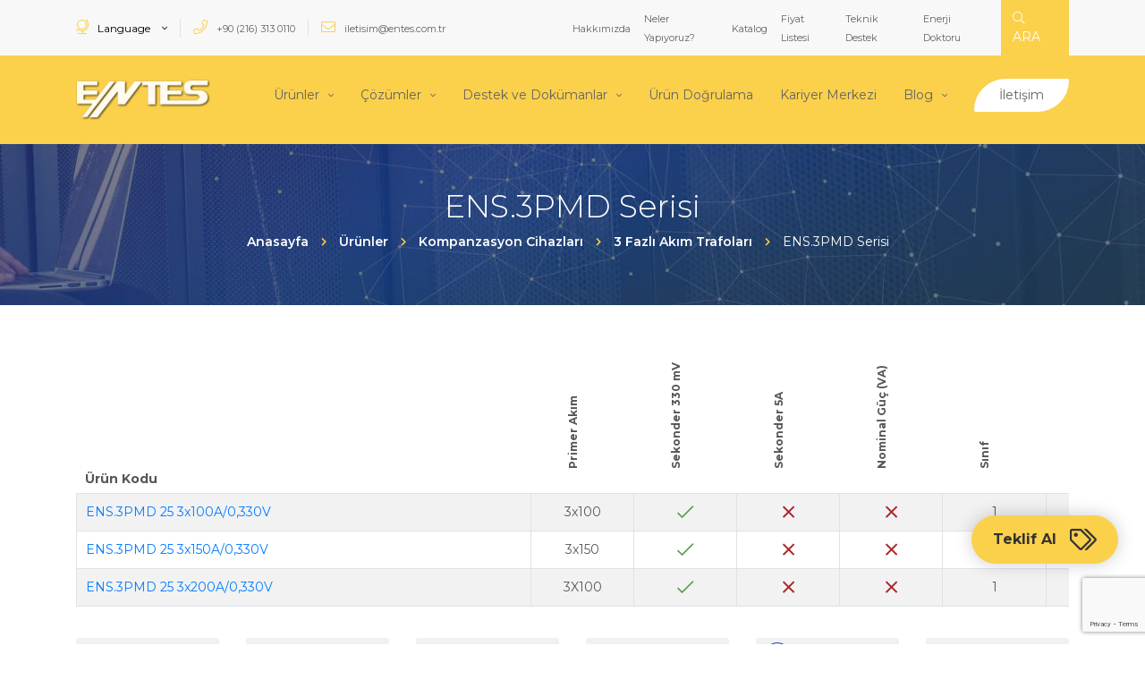

--- FILE ---
content_type: text/html; charset=UTF-8
request_url: https://www.entes.com.tr/ens-3pmd-serisi-720/
body_size: 9297
content:



<!doctype html>
<html lang="tr" dir="ltr">
<head>
    <meta http-equiv="Content-Type" content="text/html; charset=utf-8"/>

            <meta name="google-site-verification" content="vsQ7mDZW2vbCwGGvmcqy4kc5ktXFetd5tSt4WgklTSM"/>
    
    
    
    <title>ENS.3PMD Serisi - ENTES Elektronik</title>

    <meta name="language" content="tr-TR"/>
    <meta name="description" content=""/>
    <meta name="generator" content="Marsus"/>
    <meta name="author" content="ENTES Elektronik">
    <meta name="ahrefs-site-verification" content="e7f77698081d1464305985d0603e6bbbb841319129ece9c51d9330580bfe0e3c">
    <meta name="robots" content="follow, index, max-snippet:-1, max-video-preview:-1, max-image-preview:large"/>
    <meta http-equiv="Content-Style-Type" content="text/css"/>
    <meta http-equiv="Content-Script-Type" content="text/javascript"/>
    <meta name="viewport" content="width=device-width, initial-scale=1.0, maximum-scale=5.0"/>
    <link rel="apple-touch-icon" href="https://www.entes.com.tr/favicon.ico?v=5696">
    <link rel="shortcut icon" href="https://www.entes.com.tr/favicon.ico?v=5696" />

                
                
                
    <meta property="og:site_name" content="ENTES Elektronik"/>
    <meta property="og:type" content="website"/>
    <meta property="og:title" content="ENS.3PMD Serisi"/>
    <meta property="og:url" content="https://www.entes.com.tr/ens-3pmd-serisi-720/"/>
    <meta property="og:image" content="https://www.entes.com.tr/templates/images/og-img.png"/>
    <meta property="og:description" content=""/>

    <link rel="canonical" href="https://www.entes.com.tr/ens-3pmd-serisi/"/>





    <link rel="alternate" href="https://www.entes.com.tr/" hreflang="tr-de">

                                                            <link href="https://www.entes.com.tr/templates/build/css/styles.min.css?v=5696" rel="stylesheet"/>
                                                                <link href="https://www.entes.com.tr/templates/modules/services/css/services.css?v=5696" rel="stylesheet"/>
                                            
    
    

    

    
    
        <!-- Google Tag Manager -->
        <script>(function(w,d,s,l,i){w[l]=w[l]||[];w[l].push({'gtm.start':
                    new Date().getTime(),event:'gtm.js'});var f=d.getElementsByTagName(s)[0],
                j=d.createElement(s),dl=l!='dataLayer'?'&l='+l:'';j.async=true;j.src=
                'https://www.googletagmanager.com/gtm.js?id='+i+dl;f.parentNode.insertBefore(j,f);
            })(window,document,'script','dataLayer','GTM-TW2JFQF4');</script>
        <!-- End Google Tag Manager -->
    

            
            <!-- Global site tag (gtag.js) - Google Analytics -->
            <script async src="https://www.googletagmanager.com/gtag/js?id=G-7WHDM4LQ0Q"></script>
            <script async src="https://www.googletagmanager.com/gtag/js?id=AW-963763587"></script>
            <script>
                window.dataLayer = window.dataLayer || [];

                function gtag() {
                    dataLayer.push(arguments);
                }

                gtag('js', new Date());
                gtag('config', 'G-7WHDM4LQ0Q');
                gtag('config', 'AW-963763587');
            </script>
            <!-- Google Tag Manager -->

        
        
        <script type="application/ld+json">
            {
                "@context": "https://schema.org",
                "@type": "WebSite",
                "url": "https://www.entes.com.tr/",
                "potentialAction": {
                    "@type": "SearchAction",
                        "target": {
                        "@type": "EntryPoint",
                            "urlTemplate": "https://www.entes.com.tr/search/?keyword={search_term_string}"
                    },
                    "query-input": "required name=search_term_string"
                }
            }
        </script>
    
    
        <script type="text/javascript">
            (function(c,l,a,r,i,t,y){
                c[a]=c[a]||function(){(c[a].q=c[a].q||[]).push(arguments)};
                t=l.createElement(r);t.async=1;t.src="https://www.clarity.ms/tag/"+i;
                y=l.getElementsByTagName(r)[0];y.parentNode.insertBefore(t,y);
            })(window, document, "clarity", "script", "pm18p1bsqu");
        </script>
        <script>
            !function(f,b,e,v,n,t,s)
            {if(f.fbq)return;n=f.fbq=function(){n.callMethod?
                n.callMethod.apply(n,arguments):n.queue.push(arguments)};
                if(!f._fbq)f._fbq=n;n.push=n;n.loaded=!0;n.version='2.0';
                n.queue=[];t=b.createElement(e);t.async=!0;
                t.src=v;s=b.getElementsByTagName(e)[0];
                s.parentNode.insertBefore(t,s)}(window, document,'script',
                'https://connect.facebook.net/en_US/fbevents.js');
            fbq('init', '998047058925489');
            fbq('track', 'PageView');
        </script>
        <script type="text/javascript">
            _linkedin_partner_id = "9131225";
            window._linkedin_data_partner_ids = window._linkedin_data_partner_ids || [];
            window._linkedin_data_partner_ids.push(_linkedin_partner_id);
        </script><script type="text/javascript">
        (function(l) {
            if (!l){window.lintrk = function(a,b){window.lintrk.q.push([a,b])};
                window.lintrk.q=[]}
            var s = document.getElementsByTagName("script")[0];
            var b = document.createElement("script");
            b.type = "text/javascript";b.async = true;
            b.src = "https://snap.licdn.com/li.lms-analytics/insight.min.js";
            s.parentNode.insertBefore(b, s);})(window.lintrk);
    </script>
    
</head>

<body dir="ltr">

<noscript><img height="1" width="1" style="display:none"
               src="https://www.facebook.com/tr?id=998047058925489&ev=PageView&noscript=1"
    /></noscript>
<noscript>
    <img height="1" width="1" style="display:none;" alt="" src="https://px.ads.linkedin.com/collect/?pid=9131225&fmt=gif" />
</noscript>

<header>        <div class="bar">        <div class="container">            <div class="row align-items-center">                <div class="col-8 col-md-10 col-lg-6">                    <div class="row mr-md-0 ml-md-0">                        <ul class="d-flex align-items-center contacttop">                            <li class="d-flex align-items-center">                                <div class="languages dropdown">
    <button class="dropdown-toggle" type="button" data-toggle="dropdown">
        <i class="fal fa-globe-stand"></i> Language
    </button>
    <div class="dropdown-menu">
        <div class="dropdown-header">Dil Seçin</div>
        <ul>
            <li>
                <a href="https://www.enteselektronik.com/" class="dropdown-item" title="deutch">
                   <img src="https://www.entes.com.tr/templates/images/flags/de.svg" width="16" alt="deutch"> Deutsch
                </a>
            </li>
            <li>
                <a href="https://www.entes.eu/" class="dropdown-item" title="english">
                    <img src="https://www.entes.com.tr/templates/images/flags/en.svg" width="16" alt="english"> English
                </a>
            </li>
        </ul>
    </div>
</div>                            </li>                                                                                                <li class="d-flex align-items-center">                                        <a href="tel:+90 (216) 313 0110" class="d-none d-md-block" title="Şimdi Ara"><i class="fal fa-phone"></i> +90 (216) 313 0110</a>                                        <a href="tel:+90 (216) 313 0110" class="d-flex align-items-center justify-content-center d-md-none mobphone" title="Şimdi Ara"><i class="fas fa-phone"></i></a>                                    </li>                                                                                                                                                                <li class="d-flex align-items-center">                                        <a href="mailto:iletisim@entes.com.tr" class="d-none d-md-block" title="Mail Gönder"><i class="fal fa-envelope"></i> iletisim@entes.com.tr</a>                                        <a href="mailto:iletisim@entes.com.tr" class="d-flex align-items-center justify-content-center d-md-none mobmail" title="Mail Gönder"><i class="fas fa-envelope"></i></a>                                    </li>                                                                                        </ul>                    </div>                </div>                <div class="col-4 col-md-2 col-lg-6">                    <div class="row mr-md-0 mr-md-0 justify-content-end">                        <div class="right">                            <ul class="d-flex align-items-center justify-content-end">                                                                <li class="d-none d-lg-block"><a href="/hakkimizda/"   title="Hakkımızda">Hakkımızda</a></li>                                                                <li class="d-none d-lg-block"><a href="/neler-yapiyoruz/"   title="Neler Yapıyoruz?">Neler Yapıyoruz?</a></li>                                                                <li class="d-none d-lg-block"><a href="https://www.entes.com.tr/uploads/contents/file/tr-katalog-2023-64db6f88a0882.pdf"  target="_blank" title="Katalog">Katalog</a></li>                                                                <li class="d-none d-lg-block"><a href="https://www.entes.com.tr/uploads/contents/file/entes_fiyat_listesi_agustos_2025-6895b0e53ab55.pdf"  target="_blank" title="Fiyat Listesi">Fiyat Listesi</a></li>                                                                <li class="d-none d-lg-block"><a href="/teknik-destek/" class="scroll"  title="Teknik Destek">Teknik Destek</a></li>                                                                <li class="d-none d-lg-block"><a href="https://www.enerjidoktoru.com/"  target="_blank" title="Enerji Doktoru">Enerji Doktoru</a></li>                                                                <li class="search">                                    <a href="#" title="ARA" id="searchToggleBtn">                                        <i class="fal fa-search"></i> ARA                                    </a>                                    <div class="search-area">                                        <form action="" method="post" class="form d-flex align-items-center">                                            <input type="text" name="keyword" class="form-control" placeholder="Ne aramak istersiniz?">                                            <button type="submit" id="searchBtn" class="btn btn-default">ARA</button>                                            <div class="closeSearch d-flex align-items-center">                                                <i class="fal fa-times d-flex align-items-center justify-content-center" id="closeSearch"></i>                                            </div>                                        </form>                                    </div>                                </li>                            </ul>                        </div>                    </div>                </div>            </div>        </div>    </div>    <div class="navigator">        <div class="container">            <nav class="navbar navbar-expand-lg">                <a href="https://www.entes.com.tr/" class="navbar-brand" title="ENTES Elektronik">                    <img src="https://www.entes.com.tr/templates/images/enteslog.png" width="164" height="49" alt="entes elektronik">                </a>                <button class="hamburger hamburger--squeeze js-hamburger d-block d-lg-none" aria-label="menu" type="button" data-toggle="collapse" data-target="#navbar" aria-controls="navbar" aria-expanded="false">                  <span class="hamburger-box">                    <span class="hamburger-inner"></span>                  </span>                </button>                <div class="collapse navbar-collapse d-lg-flex justify-content-end" id="navbar">                    <ul class="navbar-nav d-lg-flex align-items-center">                        
<li class="nav-item d-lg-none">
<a href="https://www.entes.com.tr/hakkimizda/" class="nav-link" title="Hakkımızda">Hakkımızda</a>
</li>

<li class="nav-item dropdown">
<a href="https://www.entes.com.tr/urunler/" class="nav-link dropdown-toggle" data-toggle="dropdown" aria-haspopup="true" aria-expanded="true" title="Ürünler">Ürünler</a>


<ul class="dropdown-menu"><li><a href="https://www.entes.com.tr/guc-kalitesi-ve-enerji-cihazlari/" class="dropdown-item" title="Güç Kalitesi ve Enerji">Güç Kalitesi ve Enerji</a></li>
<li><a href="https://www.entes.com.tr/olcme-cihazlari/" class="dropdown-item" title="Ölçme">Ölçme</a></li>
<li><a href="https://www.entes.com.tr/kompanzasyon-cihazlari/" class="dropdown-item" title="Kompanzasyon">Kompanzasyon</a></li>
<li><a href="https://www.entes.com.tr/statik-var-generator-svg-ve-aktif-harmonik-filtre-ahf/" class="dropdown-item" title="(YENİ) Statik Var Generatör (SVG) & Aktif Harmonik Filtre (AHF)">(YENİ) Statik Var Generatör (SVG) & Aktif Harmonik Filtre (AHF)</a></li>
<li><a href="https://www.entes.com.tr/enerji-yonetimi-donanim-ve-yazilimlari/" class="dropdown-item" title="Enerji Yönetimi Donanım ve Yazılımları">Enerji Yönetimi Donanım ve Yazılımları</a></li>
<li><a href="https://www.entes.com.tr/koruma-kontrol-cihazlari/" class="dropdown-item" title="Koruma & Kontrol">Koruma & Kontrol</a></li>
<li><a href="https://www.entes.com.tr/akim-trafolari-459/" class="dropdown-item" title="Akım Trafoları">Akım Trafoları</a></li>
</ul>

</li>

<li class="nav-item dropdown">
<a href="https://www.entes.com.tr/cozumlerimiz/" class="nav-link dropdown-toggle" data-toggle="dropdown" aria-haspopup="true" aria-expanded="true" title="Çözümler">Çözümler</a>


<ul class="dropdown-menu"><li><a href="https://www.entes.com.tr/enerji-verimliligi/" class="dropdown-item" title="Enerji Verimliliği Çözümleri">Enerji Verimliliği Çözümleri</a></li>
<li><a href="https://www.entes.com.tr/kompanzasyon/" class="dropdown-item" title="Kompanzasyon Çözümleri">Kompanzasyon Çözümleri</a></li>
<li><a href="https://www.entes.com.tr/koruma-ve-kontrol/" class="dropdown-item" title="Koruma & Kontrol Çözümleri">Koruma & Kontrol Çözümleri</a></li>
</ul>

</li>

<li class="nav-item dropdown">
<a href="https://www.entes.com.tr/destek-ve-dokumanlar/" class="nav-link dropdown-toggle" data-toggle="dropdown" aria-haspopup="true" aria-expanded="true" title="Destek ve Dokümanlar">Destek ve Dokümanlar</a>


<ul class="dropdown-menu"><li><a href="https://www.entes.com.tr/videolar/" class="dropdown-item" title="Videolar">Videolar</a></li>
<li><a href="https://www.entes.com.tr/fiyat-listesi/" class="dropdown-item" title="Fiyat Listesi">Fiyat Listesi</a></li>
<li><a href="https://www.entes.com.tr/katalog/" class="dropdown-item" title="Katalog">Katalog</a></li>
<li><a href="https://www.entes.com.tr/brosurler/" class="dropdown-item" title="Broşürler">Broşürler</a></li>
<li><a href="https://www.entes.com.tr/kullanim-talimatlari/" class="dropdown-item" title="Kullanım Talimatlari">Kullanım Talimatlari</a></li>
<li><a href="https://www.entes.com.tr/teknik-cizimler/" class="dropdown-item" title="Teknik Çizimler">Teknik Çizimler</a></li>
<li><a href="https://www.entes.com.tr/kurulum-dosyalari/" class="dropdown-item" title="Kurulum Dosyaları">Kurulum Dosyaları</a></li>
<li><a href="https://www.entes.com.tr/kalite-sertifikalari/" class="dropdown-item" title="Kalite Sertifikaları">Kalite Sertifikaları</a></li>
<li><a href="https://www.entes.com.tr/test-raporlari/" class="dropdown-item" title="Test Raporları">Test Raporları</a></li>
<li><a href="https://destek.entes.com.tr/" class="dropdown-item" title="Sıkça Sorulan Sorular" target="_blank">Sıkça Sorulan Sorular</a></li>
</ul>

</li>

<li class="nav-item">
<a href="https://www.entes.com.tr/urun-dogrulama/" class="nav-link" title="Ürün Doğrulama">Ürün Doğrulama</a>
</li>

<li class="nav-item">
<a href="https://ik.entes.com.tr/" class="nav-link" target="_blank" title="Kariyer Merkezi">Kariyer Merkezi</a>
</li>

<li class="nav-item dropdown">
<a href="https://www.entes.com.tr/blog/" class="nav-link dropdown-toggle" data-toggle="dropdown" aria-haspopup="true" aria-expanded="true" title="Blog">Blog</a>


<ul class="dropdown-menu"><li><a href="https://www.entes.com.tr/guc-kalitesi-ve-enerji-bloglari/" class="dropdown-item" title="Güç Kalitesi ve Enerji Blogları">Güç Kalitesi ve Enerji Blogları</a></li>
<li><a href="https://www.entes.com.tr/kompanzasyon-bloglari/" class="dropdown-item" title="Kompanzasyon Blogları">Kompanzasyon Blogları</a></li>
<li><a href="https://www.entes.com.tr/enerji-izleme-bloglari/" class="dropdown-item" title="Enerji İzleme Blogları">Enerji İzleme Blogları</a></li>
<li><a href="https://www.entes.com.tr/koruma-ve-kontrol-bloglari/" class="dropdown-item" title="Koruma & Kontrol Blogları">Koruma & Kontrol Blogları</a></li>
<li><a href="https://www.entes.com.tr/teknoloji-bloglari/" class="dropdown-item" title="Teknoloji Blogları">Teknoloji Blogları</a></li>
</ul>

</li>

<li class="nav-item contact-button">
<a href="https://www.entes.com.tr/iletisim/" class="nav-link" title="İletişim">İletişim</a>
</li>
                    </ul>                </div>            </nav>        </div>    </div></header>

        <div class="page-header has-bg">
            <div class="bg">
            <img src="https://www.entes.com.tr/uploads/pages/cover/AdobeStock_217511420-1.jpeg" alt="ENS.3PMD Serisi" height="180">
        </div>
        <div class="main-title d-flex align-items-center">
            <div class="container">
                <h1 class="mb-2">ENS.3PMD Serisi</h1>
                <div class="breadcrumb">
    <div class="container">
        <ol itemscope itemtype="http://schema.org/BreadcrumbList">
                                                        <li itemprop="itemListElement" itemscope itemtype="http://schema.org/ListItem">
                                            <a itemprop="item" href="https://www.entes.com.tr/">
                                            <span itemprop="name">Anasayfa</span>
                                            </a>
                                        <meta itemprop="position" content="1" />
                </li>
                                            <li itemprop="itemListElement" itemscope itemtype="http://schema.org/ListItem">
                                            <a itemprop="item" href="https://www.entes.com.tr/urunler/">
                                            <span itemprop="name">Ürünler</span>
                                            </a>
                                        <meta itemprop="position" content="2" />
                </li>
                                            <li itemprop="itemListElement" itemscope itemtype="http://schema.org/ListItem">
                                            <a itemprop="item" href="https://www.entes.com.tr/kompanzasyon-cihazlari/">
                                            <span itemprop="name">Kompanzasyon Cihazları</span>
                                            </a>
                                        <meta itemprop="position" content="3" />
                </li>
                                            <li itemprop="itemListElement" itemscope itemtype="http://schema.org/ListItem">
                                            <a itemprop="item" href="https://www.entes.com.tr/3-fazli-akim-trafolari/">
                                            <span itemprop="name">3 Fazlı Akım Trafoları</span>
                                            </a>
                                        <meta itemprop="position" content="4" />
                </li>
                                            <li itemprop="itemListElement" itemscope itemtype="http://schema.org/ListItem">
                                            <span itemprop="name">ENS.3PMD Serisi</span>
                                        <meta itemprop="position" content="5" />
                </li>
                    </ol>
    </div>
</div>

            </div>
        </div>
        </div>


<div class="content">
    <div class="container">
                    
            
                            <div class="row position-static catsfull">
                    <div class="col-md-12">
                        <div class="description">
                                                        
                        </div>
                        <div class="row">
                                                            <div class="services col-12">

                                    <div class="responsive-table" id="dragger">
                                        <table class="table table-hover table-striped table-bordered spec-table" >
                                            <thead>
                                            <tr>
                                                <th style="width: 150px">Ürün Kodu</th>
                                                                                                                                                                                                                        <th style="width: 15px"  class="rotate">
                                                                <div><span>Primer Akım</span></div>
                                                            </th>
                                                                                                                                                                                                                                <th style="width: 15px"  class="rotate">
                                                                <div><span>Sekonder 330 mV </span></div>
                                                            </th>
                                                                                                                                                                                                                                <th style="width: 15px"  class="rotate">
                                                                <div><span>Sekonder 5A </span></div>
                                                            </th>
                                                                                                                                                                                                                                <th style="width: 15px"  class="rotate">
                                                                <div><span>Nominal Güç (VA)</span></div>
                                                            </th>
                                                                                                                                                                                                                                <th style="width: 15px"  class="rotate">
                                                                <div><span>Sınıf</span></div>
                                                            </th>
                                                                                                                                                                                                                                <th style="width: 15px"  class="rotate">
                                                                <div><span>İç boyut (mm)</span></div>
                                                            </th>
                                                                                                                                                                                                        </tr>
                                            </thead>
                                            <tbody>
                                                                                                                                                                                                <tr>
                                                        <td><a href="https://www.entes.com.tr/ens-3pmd-25-3x100a-0-330v/">ENS.3PMD 25 3x100A/0,330V</a></td>
                                                                                                                                                                                                                                                        <td class="text">
                                                                        <span>3x100</span>
                                                                    </td>
                                                                                                                                                                                                                                                                <td>
                                                                        <div class="specs"><span class="have"><i class="fal fa-check"></i></span></div>
                                                                    </td>
                                                                                                                                                                                                                                                                <td>
                                                                        <div class="specs"><span class="havent"><i class="fal fa-times"></i></span></div>
                                                                    </td>
                                                                                                                                                                                                                                                                <td>
                                                                        <div class="specs"><span class="havent"><i class="fal fa-times"></i></span></div>
                                                                    </td>
                                                                                                                                                                                                                                                                <td class="text">
                                                                        <span>1</span>
                                                                    </td>
                                                                                                                                                                                                                                                                <td class="text">
                                                                        <span>25</span>
                                                                    </td>
                                                                                                                                                                                                                                        </tr>
                                                                                                    <tr>
                                                        <td><a href="https://www.entes.com.tr/ens-3pmd-25-3x150a-0-330v/">ENS.3PMD 25 3x150A/0,330V</a></td>
                                                                                                                                                                                                                                                        <td class="text">
                                                                        <span>3x150</span>
                                                                    </td>
                                                                                                                                                                                                                                                                <td>
                                                                        <div class="specs"><span class="have"><i class="fal fa-check"></i></span></div>
                                                                    </td>
                                                                                                                                                                                                                                                                <td>
                                                                        <div class="specs"><span class="havent"><i class="fal fa-times"></i></span></div>
                                                                    </td>
                                                                                                                                                                                                                                                                <td>
                                                                        <div class="specs"><span class="havent"><i class="fal fa-times"></i></span></div>
                                                                    </td>
                                                                                                                                                                                                                                                                <td class="text">
                                                                        <span>1</span>
                                                                    </td>
                                                                                                                                                                                                                                                                <td class="text">
                                                                        <span>25</span>
                                                                    </td>
                                                                                                                                                                                                                                        </tr>
                                                                                                    <tr>
                                                        <td><a href="https://www.entes.com.tr/ens-3pmd-25-3x200a-0-330v/">ENS.3PMD 25 3x200A/0,330V</a></td>
                                                                                                                                                                                                                                                        <td class="text">
                                                                        <span>3X100</span>
                                                                    </td>
                                                                                                                                                                                                                                                                <td>
                                                                        <div class="specs"><span class="have"><i class="fal fa-check"></i></span></div>
                                                                    </td>
                                                                                                                                                                                                                                                                <td>
                                                                        <div class="specs"><span class="havent"><i class="fal fa-times"></i></span></div>
                                                                    </td>
                                                                                                                                                                                                                                                                <td>
                                                                        <div class="specs"><span class="havent"><i class="fal fa-times"></i></span></div>
                                                                    </td>
                                                                                                                                                                                                                                                                <td class="text">
                                                                        <span>1</span>
                                                                    </td>
                                                                                                                                                                                                                                                                <td class="text">
                                                                        <span>25</span>
                                                                    </td>
                                                                                                                                                                                                                                        </tr>
                                                                                            
                                            
                                            </tbody>
                                        </table>
                                                                                                                    </div>

                                                                            <div class="specs">
                                            <div class="row">
                                                <div class="col-sm-2">
                                                    <div class="box d-flex align-items-center">
                                                        <span class="have"><i class="fal fa-check"></i></span>
                                                        <span class="title">&nbsp;&nbsp;(Var)</span>
                                                    </div>
                                                </div>
                                                <div class="col-sm-2">
                                                    <div class="box d-flex align-items-center">
                                                        <span class="havent"><i class="fal fa-times"></i></span>
                                                        <span class="title">
                                                        &nbsp;&nbsp;(Yok)
                                                    </span>
                                                    </div>
                                                </div>
                                                <div class="col-sm-2">
                                                    <div class="box d-flex align-items-center">
                                                        <span class="optional"><i class="far fa-dot-circle"></i></span>
                                                        <span class="title">&nbsp;&nbsp;(Opsiyonel)</span>
                                                    </div>
                                                </div>
                                                <div class="col-sm-2">
                                                    <div class="box d-flex align-items-center">
                                                        <span class="quitable"><i class="fal fa-power-off"></i></span>
                                                        <span class="title">
                                                        &nbsp;&nbsp;(Kapatılabilir)
                                                    </span>
                                                    </div>
                                                </div>
                                                <div class="col-sm-2">
                                                    <div class="box d-flex align-items-center">
                                                        <span class="modules fix"><i class="fab fa-medium-m"></i></span>
                                                        <span class="title">
                                                        &nbsp;&nbsp;(Modüler)
                                                    </span>
                                                    </div>
                                                </div>
                                                <div class="col-sm-2">
                                                    <div class="box d-flex align-items-center">
                                                        <span class="optional"><i class="fal fa-hospital-symbol"></i></span>
                                                        <span class="title text-center">&nbsp;&nbsp;<small style="font-size:12px;" class="text-center">Sadece Haberleşme Üzerinden</small></span>
                                                    </div>
                                                </div>
                                            </div>
                                        </div>
                                    
                                    
                                    
                                </div>
                                                    </div>
                    </div>
                </div>
                    
        

    </div>
</div>

<footer>
    <div class="container">
        <div class="row align-items-center">
            <div class="col-sm-6 col-md-6 block mb-0">
                <div class="logo">
                    <a href="https://www.entes.com.tr/" title="ENTES Elektronik">
                        <img src="https://www.entes.com.tr/templates/images/enteslog.png" width="140" height="70" alt="entes elektronik">
                    </a>
                </div>
            </div>
            <div class="col-sm-6 col-md-6 ">
                <div class="social">
                    <ul class="float-lg-right d-flex align-items-center">
                                                    <li><a href="https://www.facebook.com/EntesElektronik" class="facebook-soc-button" rel="nofollow" target="_blank" data-toggle="tooltip" data-placement="bottom" title="Facebook"><i class="fab fa-facebook-f"></i></a></li>
                                                                            <li>
                                <a href="https://twitter.com/EntesElektronik" class="twitter-soc-button" rel="nofollow" target="_blank" data-toggle="tooltip" data-placement="bottom" title="Twitter">
                                    <svg xmlns="http://www.w3.org/2000/svg" width="17.095" height="16" viewBox="0 0 17.095 16"><g transform="translate(-281.5 -167.31)"><path d="M281.542,167.31l6.6,8.825-6.642,7.175h1.495l5.815-6.282,4.7,6.282H298.6l-6.972-9.322,6.182-6.679h-1.495l-5.355,5.786-4.327-5.786Zm2.2,1.1h2.337l10.32,13.8H294.06Z" fill="#000"></path></g></svg>
                                </a>
                            </li>
                                                                            <li><a href="https://www.instagram.com/lifeatentes/?hl=tr" class="instagram-soc-button" rel="nofollow" target="_blank" data-toggle="tooltip" data-placement="bottom" title="Instagram"><i class="fab fa-instagram"></i></a></li>
                                                                            <li><a href="https://www.youtube.com/channel/UCQtgslhcAIJkKHjP6_jZnvw/feed" class="youtube-soc-button" rel="nofollow" target="_blank" data-toggle="tooltip" data-placement="bottom" title="Youtube"><i class="fab fa-youtube"></i></a></li>
                                                                            <li><a href="https://www.linkedin.com/company/entes-elektronik/?originalSubdomain=tr" class="linkedin-soc-button" rel="nofollow" target="_blank" data-toggle="tooltip" data-placement="bottom" title="Linkedin"><i class="fab fa-linkedin-in"></i></a></li>
                                            </ul>
                </div>
            </div>
        </div>
        <div class="row d-flex justify-content-center">
            <div class="col-lg-3 col-md-4 col-sm-6 block left">
                <div class="contact">
                    <div class="title">İletişim</div>
                                        <address>
                        <a href="https://goo.gl/maps/RmR1xJRMNjCA5MTq6" target="_blank" rel="nofollow" title="Adres">
                            Dudullu OSB, 1. Cadde, No:23 34776
                            Ümraniye - İstanbul
                        </a>
                        <br><br>

                                                    <ul>
                                                                    <li><i class="fa fa-phone"></i> <a href="tel:+90 (216) 313 0110" title="Telefon Numarası">+90 (216) 313 0110</a></li>
                                                            </ul>
                        
                        
                                                    <ul>
                                                                    <li><i class="fa fa-fax"></i> <a href="tel:+90 (216) 314 1615" title="Fax">+90 (216) 314 1615</a></li>
                                                            </ul>
                        
                                                    <ul>
                                                                    <li><i class="fa fa-envelope"></i> <a href="mailto:iletisim@entes.com.tr" title="E-Posta">iletisim@entes.com.tr</a></li>
                                                            </ul>
                                            </address>
                </div>
            </div>
            <div class="col-lg-3 col-md-4 col-sm-6 d-sm-block block links">
                <div class="title">Bağlantılar</div>
                <ul>
                                            <li>- <a href="/hakkimizda/" class="" title="Hakkımızda">Hakkımızda</a></li>
                                            <li>- <a href="/urunler/" class="" title="Ürünler">Ürünler</a></li>
                                            <li>- <a href="/cozumlerimiz/" class="" title="Çözümlerimiz">Çözümlerimiz</a></li>
                                            <li>- <a href="https://www.entes.com.tr/destek-ve-dokumanlar/" class="" title="Destek ve Dokümanlar">Destek ve Dokümanlar</a></li>
                                            <li>- <a href="https://ik.entes.com.tr" class="" title="Kariyer Merkezi">Kariyer Merkezi</a></li>
                                            <li>- <a href="/iletisim/" class="" title="İletişim">İletişim</a></li>
                                    </ul>
            </div>
            <div class="col-lg-3 col-md-4 col-sm-6  d-md-block block links">
                <div class="title">Kategoriler</div>
                <ul>
                                            <li>- <a href="/guc-kalitesi-ve-enerji-cihazlari/" title="Güç Kalitesi ve Enerji">Güç Kalitesi ve Enerji</a></li>
                                            <li>- <a href="/olcme-cihazlari/" title="Ölçme">Ölçme</a></li>
                                            <li>- <a href="/kompanzasyon-cihazlari/" title="Kompanzasyon">Kompanzasyon</a></li>
                                            <li>- <a href="/enerji-yonetimi-donanim-ve-yazilimlari/" title="Enerji Yönetimi Donanım ve Yazılımları">Enerji Yönetimi Donanım ve Yazılımları</a></li>
                                            <li>- <a href="/koruma-kontrol-cihazlari/" title="Koruma & Kontrol">Koruma & Kontrol</a></li>
                                            <li>- <a href="https://www.entes.com.tr/akim-trafolari-459/" title="Akım Trafoları">Akım Trafoları</a></li>
                                    </ul>
            </div>
            <div class="col-lg-3 col-md-3 col-sm-6 d-lg-block block links">
                <div class="title">Blog Yazılarımız</div>
                <ul>
                    <ul>
                                                    <li>- <a href="https://www.entes.com.tr/voltmetre-nedir-nasil-calisir/" title="Voltmetre Nedir? Nasıl Çalışır?">Voltmetre Nedir? Nasıl Çalışır?</a></li>
                                                    <li>- <a href="https://www.entes.com.tr/enerji-sektoru-icin-ampermetre-nedir/" title="Ampertmetre Nedir? Çeşitleri Nelerdir?">Ampertmetre Nedir? Çeşitleri Nelerdir?</a></li>
                                                    <li>- <a href="https://www.entes.com.tr/kondansator-nedir-nerelerde-kullanilir/" title="Kondansatör Nedir? Ne İşe Yarar?">Kondansatör Nedir? Ne İşe Yarar?</a></li>
                                                    <li>- <a href="https://www.entes.com.tr/enerji-verimliligi-nedir-enerji-tasarrufu-nedir/" title="Enerji Verimliliği Nedir? Enerji Tasarrufu Nedir?">Enerji Verimliliği Nedir? Enerji Tasarrufu Nedir?</a></li>
                                                    <li>- <a href="https://www.entes.com.tr/guc-kaynagi-nedir/" title="Güç Kaynağı Nedir?">Güç Kaynağı Nedir?</a></li>
                                                    <li>- <a href="/reaktif-enerji-nedir-kompanzasyon-nedir/" title="Kompanzasyon Nedir? Ne İşe Yarar?">Kompanzasyon Nedir? Ne İşe Yarar?</a></li>
                                                    <li>- <a href="https://www.entes.com.tr/zaman-rolesi-nedir-zaman-rolesi-ne-ise-yarar/" title="Zaman Rölesi Nedir? Zaman Rölesi Ne İşe Yarar?">Zaman Rölesi Nedir? Zaman Rölesi Ne İşe Yarar?</a></li>
                                            </ul>
                </ul>
            </div>
        </div>

        <div class="row d-flex align-items-center justify-content-center newsletter">
            <div class="col-md-6 col-lg-5">
                <span class="title"><strong>BÜLTENE KAYIT OL,</strong> GELİŞMELERDEN HABERDAR OL</span>
                <form id="footer_newslatter" autocomplete="off" class="form">
                    <div class="form-group text-center">
                        <label for="newsfooteremail">E-Posta Adresiniz</label>
                        <div class="input-group d-flex align-items-center">
                            <div class="line"></div>
                            <input type="email" name="newsfooteremail" id="newsfooteremail" class="form-control" placeholder="E-Posta Adresiniz">
                            <button type="button" id="footerNewsButton" class="btn-news">KAYIT OL</button>
                        </div>
                    </div>
                    <div class="check-group mt-2">
                        <div class="d-flex align-items-center">
                            <label for="kvkk" class="d-flex newsFooterkvkk align-items-center justify-content-center" style="min-width: 20px;">
                                <i class="fal fa-check"></i>
                            </label>
                                                        <div>
                                <a href="https://www.entes.com.tr/kvkk-politikamiz/" target="_blank" class="d-inline-block" title="KVKK Aydınlatma Metni">KVKK Aydınlatma Metni</a>kapsamında ürün ve hizmetlere yönelik bilgi verilmesi, etkinlik, tanıtım, pazarlama ve kampanya faaliyetlerinin duyurulması amacıyla ENTES Elektronik’in iletişim bilgilerime ticari ileti göndermesine izin veriyorum.
                            </div>
                        </div>
                        <input type="checkbox" name="kvkk" id="kvkk" value="1" class="d-none">
                    </div>
                </form>
            </div>
        </div>
        <div class="row d-flex align-items-center justify-content-center rector">
            <div class="col-md-6">
                <div itemscope itemtype=http://data-vocabulary.org/Organization>
                    <span itemprop=name>ENTES Elektronik Cihazlar İmalat ve Ticaret A.Ş.</span>
                    <span itemprop=address itemscope itemtype=http://data-vocabulary.org/Address>
                    <span itemprop=street-address>Dudullu OSB, 1. Cadde, No:23 34776</span>,
                    <span itemprop=locality>Ümraniye</span>,
                    <span itemprop=region>İstanbul</span> </span>
                    <span itemprop=tel>+90 (216) 313 0110</span>
                    <a href=https://www.entes.com.tr/ itemprop=url title=entes>https://www.entes.com.tr/</a>
                </div>
            </div>
        </div>
    </div>
    <div class="footer-bottom">
        <div class="container">
            <div class="row d-flex align-items-center">
                <div class="col-sm-6">
                    <div class="copyright">Copyright 2026 entes.com.tr - Tüm Hakları Saklıdır.</div>
                </div>
                <div class="col-sm-6 d-flex align-items-center justify-content-center justify-content-md-end">
                    <a class="footer-logo-marsus" href="https://marsus.com" title="Marsus">
                        <img src="https://www.entes.com.tr/templates/images/marsus-logo.svg" alt="Marsus">
                    </a>
                </div>
            </div>
        </div>
    </div>
</footer>


            <div class="fixed-pricing">
            <div class="price-us-section" id="priceUsToggler">
                <div class="area">
                    <div class="card">
                        <div class="top d-flex align-items-center">
                            <div class="title d-flex align-items-center"><i class="fal fa-tags d-flex align-items-center justify-content-center"></i> Teklif Al</div>
                            <div class="closer">
                                <i class="fal fa-times" id="priceUsCloser"></i>
                            </div>
                        </div>
                        <form data-url="https://www.entes.com.tr/ajax/ajax.php?action=price_us_handler" autocomplete="off">
                            <input type="hidden" name="gtoken" value="">
                            <input type="hidden" name="current_url" value="https://www.entes.com.tr/ens-3pmd-serisi-720/">
                            <div class="row">
                                <div class="col-md-12">
                                    <div class="form-group">
                                        <input type="text" class="form-control only-char" name="name" placeholder="İsim Soyisim *">
                                    </div>
                                </div>
                                <div class="col-md-6">
                                    <div class="form-group">
                                        <input type="text" class="form-control" maxlength="11" minlength="10" name="phone" placeholder="Telefon Numaranız *">
                                    </div>
                                </div>
                                <div class="col-md-6">
                                    <div class="form-group">
                                        <input type="email" class="form-control" name="email" placeholder="E-Posta Adresiniz *">
                                    </div>
                                </div>
                                <div class="col-4 col-md-12">
                                    <div class="form-group">
                                        <input type="text" class="form-control only-char" name="city" placeholder="Şehir*" required>
                                    </div>
                                </div>
                                <div class="col-8 col-md-12">
                                    <div class="form-group">
                                        <input type="text" class="form-control" name="message" placeholder="Ürün Adı">
                                    </div>
                                </div>
                                <div class="col-md-12">
                                    <div class="check-group">
                                        <div class="d-flex align-items-center">
                                            <label for="kvkkPriceUs" class="d-flex align-items-center justify-content-center">
                                                <i class="fal fa-check"></i>
                                            </label>
                                                                                        <div class="kvkk-texts">
                                                <a href="https://www.entes.com.tr/kvkk-politikamiz/" target="_blank" title="KVKK Aydınlatma Metni" class="d-inline-block">KVKK Aydınlatma Metni</a>kapsamında ürün ve hizmetlere yönelik bilgi verilmesi, etkinlik, tanıtım, pazarlama ve kampanya faaliyetlerinin duyurulması amacıyla ENTES Elektronik’in iletişim bilgilerime ticari ileti göndermesine izin veriyorum.
                                            </div>
                                        </div>
                                        <input type="checkbox" name="kvkk" id="kvkkPriceUs" value="1" class="d-none">
                                    </div>
                                </div>
                                <div class="col-md-12">
                                    <div class="submit-group">
                                        <button id="price-us-handler-button" type="button" class="btn btn-primary">Gönder</button>
                                    </div>
                                </div>
                            </div>
                        </form>
                    </div>
                </div>
            </div>
            <a href="javascript:void(0)" id="priceUsHandler" class="btn btn-primary btn-pricing d-flex align-items-center justify-content-center" title="Teklif Al">Teklif Al <i class="far fa-tags"></i></a>
        </div>
            <div class="call-us-section" id="callUsToggler">
        <div class="area d-flex align-items-center">
            <div class="container">
                <div class="card">
                    <div class="top d-flex align-items-center">
                        <div class="title d-flex align-items-center"><i class="fal fa-user-headset d-flex align-items-center justify-content-center"></i> Sizi Arayalım</div>
                        <div class="closer">
                            <i class="fal fa-times" id="callUsCloser"></i>
                        </div>
                    </div>
                    <form data-url="https://www.entes.com.tr/ajax/ajax.php?action=contact_us_popup" autocomplete="off">
                        <input type="hidden" name="gtoken" value="">
                        <div class="row">
                            <div class="col-md-12">
                                <div class="form-group">
                                    <input type="text" class="form-control" name="name" placeholder="İsim Soyisim *">
                                </div>
                            </div>
                            <div class="col-md-4">
                                <div class="form-group">
                                    <input type="text" class="form-control" maxlength="11" minlength="10" name="phone" placeholder="Telefon Numaranız *">
                                </div>
                            </div>
                            <div class="col-8 col-md-4">
                                <div class="form-group">
                                    <input type="email" class="form-control" name="email" placeholder="E-Posta Adresiniz *">
                                </div>
                            </div>
                            <div class="col-4 col-md-4">
                                <div class="form-group">
                                    <input type="text" class="form-control" name="city" placeholder="Şehir*" required>
                                </div>
                            </div>
                            <div class="col-md-12">
                                <div class="form-group">
                                    <textarea class="form-control" name="message" rows="3" placeholder="Not"></textarea>
                                </div>
                            </div>
                            <div class="col-md-12">
                                <div class="check-group">
                                    <div class="d-flex align-items-center">
                                        <label for="kvkkCallUs" class="d-flex align-items-center justify-content-center">
                                            <i class="fal fa-check"></i>
                                        </label>
                                                                                <div class="kvkk-texts">
                                            <a href="https://www.entes.com.tr/kvkk-politikamiz/" title="KVKK Aydınlatma Metni" class="d-inline-block">KVKK Aydınlatma Metni</a>kapsamında ürün ve hizmetlere yönelik bilgi verilmesi, etkinlik, tanıtım, pazarlama ve kampanya faaliyetlerinin duyurulması amacıyla ENTES Elektronik’in iletişim bilgilerime ticari ileti göndermesine izin veriyorum.
                                        </div>
                                    </div>
                                    <input type="checkbox" name="kvkk" id="kvkkCallUs" value="1" class="d-none">
                                </div>
                            </div>
                            <div class="col-md-12">
                                <div class="submit-group">
                                    <button id="contact-us-button" type="button" class="btn btn-primary">Gönder</button>
                                </div>
                            </div>
                        </div>
                    </form>
                </div>
            </div>
        </div>
    </div>
<div class="arrow-ico" style="display:none;">
    <a href="javascript:void(0)"><i class="far fa-chevron-up"></i></a>
</div>

<link rel="preconnect" href="https://fonts.googleapis.com">
<link rel="preconnect" href="https://fonts.gstatic.com" crossorigin>
<link href="https://fonts.googleapis.com/css2?family=Montserrat:wght@100;200;300;400;500;600;700;800;900&display=swap" rel="stylesheet">

<script type="text/javascript">
    window.home     =   'https://www.entes.com.tr/';
    window.base     =   'https://www.entes.com.tr/';
    window.lang     =   '{"an_error":"Bir hata olu\u015ftu. L\u00fctfen sayfay\u0131 yenileyip tekrar deneyin.","load_more_label":"DAHA FAZLA G\u00d6STER"}';
    window.device   =   'desktop';
    window.os       =   'other';
</script>

                        <script type="text/javascript" src="https://www.entes.com.tr/templates/build/js/script.min.js?v=5696"></script>
                    <script type="text/javascript" src="https://www.entes.com.tr/templates/modules/services/js/services.js?v=5696"></script>
            
<script src="https://www.google.com/recaptcha/api.js?render=6Le8ZqghAAAAAEZZJctQsn5KrIbwYMyFj2OZaBXZ"></script>




    <script type="text/javascript">

        _linkedin_partner_id = "952484";

        window._linkedin_data_partner_ids = window._linkedin_data_partner_ids || [];

        window._linkedin_data_partner_ids.push(_linkedin_partner_id);

    </script>
    <script type="text/javascript">

    (function(){var s = document.getElementsByTagName("script")[0];

        var b = document.createElement("script");

        b.type = "text/javascript";b.async = true;

        b.src = "https://snap.licdn.com/li.lms-analytics/insight.min.js";

        s.parentNode.insertBefore(b, s);})();

    </script>

    <noscript>

        <img height="1" width="1" style="display:none;" alt="" src="https://px.ads.linkedin.com/collect/?pid=952484&fmt=gif" />

    </noscript>


    <!-- Google Tag Manager (noscript) -->
    <noscript><iframe src="https://www.googletagmanager.com/ns.html?id=GTM-TW2JFQF4"
                      height="0" width="0" style="display:none;visibility:hidden"></iframe></noscript>
    <!-- End Google Tag Manager (noscript) -->

    <script defer src="https://cookie.marsus.digital/assets/script.js" data-marsus-cookie-manager-id="018e95a0-7898-7d1b-bd9f-1cf359c5eaed" data-locale="tr"></script>


</body>
</html>

--- FILE ---
content_type: text/html; charset=utf-8
request_url: https://www.google.com/recaptcha/api2/anchor?ar=1&k=6Le8ZqghAAAAAEZZJctQsn5KrIbwYMyFj2OZaBXZ&co=aHR0cHM6Ly93d3cuZW50ZXMuY29tLnRyOjQ0Mw..&hl=en&v=PoyoqOPhxBO7pBk68S4YbpHZ&size=invisible&anchor-ms=20000&execute-ms=30000&cb=2fuiqqh7itd1
body_size: 48792
content:
<!DOCTYPE HTML><html dir="ltr" lang="en"><head><meta http-equiv="Content-Type" content="text/html; charset=UTF-8">
<meta http-equiv="X-UA-Compatible" content="IE=edge">
<title>reCAPTCHA</title>
<style type="text/css">
/* cyrillic-ext */
@font-face {
  font-family: 'Roboto';
  font-style: normal;
  font-weight: 400;
  font-stretch: 100%;
  src: url(//fonts.gstatic.com/s/roboto/v48/KFO7CnqEu92Fr1ME7kSn66aGLdTylUAMa3GUBHMdazTgWw.woff2) format('woff2');
  unicode-range: U+0460-052F, U+1C80-1C8A, U+20B4, U+2DE0-2DFF, U+A640-A69F, U+FE2E-FE2F;
}
/* cyrillic */
@font-face {
  font-family: 'Roboto';
  font-style: normal;
  font-weight: 400;
  font-stretch: 100%;
  src: url(//fonts.gstatic.com/s/roboto/v48/KFO7CnqEu92Fr1ME7kSn66aGLdTylUAMa3iUBHMdazTgWw.woff2) format('woff2');
  unicode-range: U+0301, U+0400-045F, U+0490-0491, U+04B0-04B1, U+2116;
}
/* greek-ext */
@font-face {
  font-family: 'Roboto';
  font-style: normal;
  font-weight: 400;
  font-stretch: 100%;
  src: url(//fonts.gstatic.com/s/roboto/v48/KFO7CnqEu92Fr1ME7kSn66aGLdTylUAMa3CUBHMdazTgWw.woff2) format('woff2');
  unicode-range: U+1F00-1FFF;
}
/* greek */
@font-face {
  font-family: 'Roboto';
  font-style: normal;
  font-weight: 400;
  font-stretch: 100%;
  src: url(//fonts.gstatic.com/s/roboto/v48/KFO7CnqEu92Fr1ME7kSn66aGLdTylUAMa3-UBHMdazTgWw.woff2) format('woff2');
  unicode-range: U+0370-0377, U+037A-037F, U+0384-038A, U+038C, U+038E-03A1, U+03A3-03FF;
}
/* math */
@font-face {
  font-family: 'Roboto';
  font-style: normal;
  font-weight: 400;
  font-stretch: 100%;
  src: url(//fonts.gstatic.com/s/roboto/v48/KFO7CnqEu92Fr1ME7kSn66aGLdTylUAMawCUBHMdazTgWw.woff2) format('woff2');
  unicode-range: U+0302-0303, U+0305, U+0307-0308, U+0310, U+0312, U+0315, U+031A, U+0326-0327, U+032C, U+032F-0330, U+0332-0333, U+0338, U+033A, U+0346, U+034D, U+0391-03A1, U+03A3-03A9, U+03B1-03C9, U+03D1, U+03D5-03D6, U+03F0-03F1, U+03F4-03F5, U+2016-2017, U+2034-2038, U+203C, U+2040, U+2043, U+2047, U+2050, U+2057, U+205F, U+2070-2071, U+2074-208E, U+2090-209C, U+20D0-20DC, U+20E1, U+20E5-20EF, U+2100-2112, U+2114-2115, U+2117-2121, U+2123-214F, U+2190, U+2192, U+2194-21AE, U+21B0-21E5, U+21F1-21F2, U+21F4-2211, U+2213-2214, U+2216-22FF, U+2308-230B, U+2310, U+2319, U+231C-2321, U+2336-237A, U+237C, U+2395, U+239B-23B7, U+23D0, U+23DC-23E1, U+2474-2475, U+25AF, U+25B3, U+25B7, U+25BD, U+25C1, U+25CA, U+25CC, U+25FB, U+266D-266F, U+27C0-27FF, U+2900-2AFF, U+2B0E-2B11, U+2B30-2B4C, U+2BFE, U+3030, U+FF5B, U+FF5D, U+1D400-1D7FF, U+1EE00-1EEFF;
}
/* symbols */
@font-face {
  font-family: 'Roboto';
  font-style: normal;
  font-weight: 400;
  font-stretch: 100%;
  src: url(//fonts.gstatic.com/s/roboto/v48/KFO7CnqEu92Fr1ME7kSn66aGLdTylUAMaxKUBHMdazTgWw.woff2) format('woff2');
  unicode-range: U+0001-000C, U+000E-001F, U+007F-009F, U+20DD-20E0, U+20E2-20E4, U+2150-218F, U+2190, U+2192, U+2194-2199, U+21AF, U+21E6-21F0, U+21F3, U+2218-2219, U+2299, U+22C4-22C6, U+2300-243F, U+2440-244A, U+2460-24FF, U+25A0-27BF, U+2800-28FF, U+2921-2922, U+2981, U+29BF, U+29EB, U+2B00-2BFF, U+4DC0-4DFF, U+FFF9-FFFB, U+10140-1018E, U+10190-1019C, U+101A0, U+101D0-101FD, U+102E0-102FB, U+10E60-10E7E, U+1D2C0-1D2D3, U+1D2E0-1D37F, U+1F000-1F0FF, U+1F100-1F1AD, U+1F1E6-1F1FF, U+1F30D-1F30F, U+1F315, U+1F31C, U+1F31E, U+1F320-1F32C, U+1F336, U+1F378, U+1F37D, U+1F382, U+1F393-1F39F, U+1F3A7-1F3A8, U+1F3AC-1F3AF, U+1F3C2, U+1F3C4-1F3C6, U+1F3CA-1F3CE, U+1F3D4-1F3E0, U+1F3ED, U+1F3F1-1F3F3, U+1F3F5-1F3F7, U+1F408, U+1F415, U+1F41F, U+1F426, U+1F43F, U+1F441-1F442, U+1F444, U+1F446-1F449, U+1F44C-1F44E, U+1F453, U+1F46A, U+1F47D, U+1F4A3, U+1F4B0, U+1F4B3, U+1F4B9, U+1F4BB, U+1F4BF, U+1F4C8-1F4CB, U+1F4D6, U+1F4DA, U+1F4DF, U+1F4E3-1F4E6, U+1F4EA-1F4ED, U+1F4F7, U+1F4F9-1F4FB, U+1F4FD-1F4FE, U+1F503, U+1F507-1F50B, U+1F50D, U+1F512-1F513, U+1F53E-1F54A, U+1F54F-1F5FA, U+1F610, U+1F650-1F67F, U+1F687, U+1F68D, U+1F691, U+1F694, U+1F698, U+1F6AD, U+1F6B2, U+1F6B9-1F6BA, U+1F6BC, U+1F6C6-1F6CF, U+1F6D3-1F6D7, U+1F6E0-1F6EA, U+1F6F0-1F6F3, U+1F6F7-1F6FC, U+1F700-1F7FF, U+1F800-1F80B, U+1F810-1F847, U+1F850-1F859, U+1F860-1F887, U+1F890-1F8AD, U+1F8B0-1F8BB, U+1F8C0-1F8C1, U+1F900-1F90B, U+1F93B, U+1F946, U+1F984, U+1F996, U+1F9E9, U+1FA00-1FA6F, U+1FA70-1FA7C, U+1FA80-1FA89, U+1FA8F-1FAC6, U+1FACE-1FADC, U+1FADF-1FAE9, U+1FAF0-1FAF8, U+1FB00-1FBFF;
}
/* vietnamese */
@font-face {
  font-family: 'Roboto';
  font-style: normal;
  font-weight: 400;
  font-stretch: 100%;
  src: url(//fonts.gstatic.com/s/roboto/v48/KFO7CnqEu92Fr1ME7kSn66aGLdTylUAMa3OUBHMdazTgWw.woff2) format('woff2');
  unicode-range: U+0102-0103, U+0110-0111, U+0128-0129, U+0168-0169, U+01A0-01A1, U+01AF-01B0, U+0300-0301, U+0303-0304, U+0308-0309, U+0323, U+0329, U+1EA0-1EF9, U+20AB;
}
/* latin-ext */
@font-face {
  font-family: 'Roboto';
  font-style: normal;
  font-weight: 400;
  font-stretch: 100%;
  src: url(//fonts.gstatic.com/s/roboto/v48/KFO7CnqEu92Fr1ME7kSn66aGLdTylUAMa3KUBHMdazTgWw.woff2) format('woff2');
  unicode-range: U+0100-02BA, U+02BD-02C5, U+02C7-02CC, U+02CE-02D7, U+02DD-02FF, U+0304, U+0308, U+0329, U+1D00-1DBF, U+1E00-1E9F, U+1EF2-1EFF, U+2020, U+20A0-20AB, U+20AD-20C0, U+2113, U+2C60-2C7F, U+A720-A7FF;
}
/* latin */
@font-face {
  font-family: 'Roboto';
  font-style: normal;
  font-weight: 400;
  font-stretch: 100%;
  src: url(//fonts.gstatic.com/s/roboto/v48/KFO7CnqEu92Fr1ME7kSn66aGLdTylUAMa3yUBHMdazQ.woff2) format('woff2');
  unicode-range: U+0000-00FF, U+0131, U+0152-0153, U+02BB-02BC, U+02C6, U+02DA, U+02DC, U+0304, U+0308, U+0329, U+2000-206F, U+20AC, U+2122, U+2191, U+2193, U+2212, U+2215, U+FEFF, U+FFFD;
}
/* cyrillic-ext */
@font-face {
  font-family: 'Roboto';
  font-style: normal;
  font-weight: 500;
  font-stretch: 100%;
  src: url(//fonts.gstatic.com/s/roboto/v48/KFO7CnqEu92Fr1ME7kSn66aGLdTylUAMa3GUBHMdazTgWw.woff2) format('woff2');
  unicode-range: U+0460-052F, U+1C80-1C8A, U+20B4, U+2DE0-2DFF, U+A640-A69F, U+FE2E-FE2F;
}
/* cyrillic */
@font-face {
  font-family: 'Roboto';
  font-style: normal;
  font-weight: 500;
  font-stretch: 100%;
  src: url(//fonts.gstatic.com/s/roboto/v48/KFO7CnqEu92Fr1ME7kSn66aGLdTylUAMa3iUBHMdazTgWw.woff2) format('woff2');
  unicode-range: U+0301, U+0400-045F, U+0490-0491, U+04B0-04B1, U+2116;
}
/* greek-ext */
@font-face {
  font-family: 'Roboto';
  font-style: normal;
  font-weight: 500;
  font-stretch: 100%;
  src: url(//fonts.gstatic.com/s/roboto/v48/KFO7CnqEu92Fr1ME7kSn66aGLdTylUAMa3CUBHMdazTgWw.woff2) format('woff2');
  unicode-range: U+1F00-1FFF;
}
/* greek */
@font-face {
  font-family: 'Roboto';
  font-style: normal;
  font-weight: 500;
  font-stretch: 100%;
  src: url(//fonts.gstatic.com/s/roboto/v48/KFO7CnqEu92Fr1ME7kSn66aGLdTylUAMa3-UBHMdazTgWw.woff2) format('woff2');
  unicode-range: U+0370-0377, U+037A-037F, U+0384-038A, U+038C, U+038E-03A1, U+03A3-03FF;
}
/* math */
@font-face {
  font-family: 'Roboto';
  font-style: normal;
  font-weight: 500;
  font-stretch: 100%;
  src: url(//fonts.gstatic.com/s/roboto/v48/KFO7CnqEu92Fr1ME7kSn66aGLdTylUAMawCUBHMdazTgWw.woff2) format('woff2');
  unicode-range: U+0302-0303, U+0305, U+0307-0308, U+0310, U+0312, U+0315, U+031A, U+0326-0327, U+032C, U+032F-0330, U+0332-0333, U+0338, U+033A, U+0346, U+034D, U+0391-03A1, U+03A3-03A9, U+03B1-03C9, U+03D1, U+03D5-03D6, U+03F0-03F1, U+03F4-03F5, U+2016-2017, U+2034-2038, U+203C, U+2040, U+2043, U+2047, U+2050, U+2057, U+205F, U+2070-2071, U+2074-208E, U+2090-209C, U+20D0-20DC, U+20E1, U+20E5-20EF, U+2100-2112, U+2114-2115, U+2117-2121, U+2123-214F, U+2190, U+2192, U+2194-21AE, U+21B0-21E5, U+21F1-21F2, U+21F4-2211, U+2213-2214, U+2216-22FF, U+2308-230B, U+2310, U+2319, U+231C-2321, U+2336-237A, U+237C, U+2395, U+239B-23B7, U+23D0, U+23DC-23E1, U+2474-2475, U+25AF, U+25B3, U+25B7, U+25BD, U+25C1, U+25CA, U+25CC, U+25FB, U+266D-266F, U+27C0-27FF, U+2900-2AFF, U+2B0E-2B11, U+2B30-2B4C, U+2BFE, U+3030, U+FF5B, U+FF5D, U+1D400-1D7FF, U+1EE00-1EEFF;
}
/* symbols */
@font-face {
  font-family: 'Roboto';
  font-style: normal;
  font-weight: 500;
  font-stretch: 100%;
  src: url(//fonts.gstatic.com/s/roboto/v48/KFO7CnqEu92Fr1ME7kSn66aGLdTylUAMaxKUBHMdazTgWw.woff2) format('woff2');
  unicode-range: U+0001-000C, U+000E-001F, U+007F-009F, U+20DD-20E0, U+20E2-20E4, U+2150-218F, U+2190, U+2192, U+2194-2199, U+21AF, U+21E6-21F0, U+21F3, U+2218-2219, U+2299, U+22C4-22C6, U+2300-243F, U+2440-244A, U+2460-24FF, U+25A0-27BF, U+2800-28FF, U+2921-2922, U+2981, U+29BF, U+29EB, U+2B00-2BFF, U+4DC0-4DFF, U+FFF9-FFFB, U+10140-1018E, U+10190-1019C, U+101A0, U+101D0-101FD, U+102E0-102FB, U+10E60-10E7E, U+1D2C0-1D2D3, U+1D2E0-1D37F, U+1F000-1F0FF, U+1F100-1F1AD, U+1F1E6-1F1FF, U+1F30D-1F30F, U+1F315, U+1F31C, U+1F31E, U+1F320-1F32C, U+1F336, U+1F378, U+1F37D, U+1F382, U+1F393-1F39F, U+1F3A7-1F3A8, U+1F3AC-1F3AF, U+1F3C2, U+1F3C4-1F3C6, U+1F3CA-1F3CE, U+1F3D4-1F3E0, U+1F3ED, U+1F3F1-1F3F3, U+1F3F5-1F3F7, U+1F408, U+1F415, U+1F41F, U+1F426, U+1F43F, U+1F441-1F442, U+1F444, U+1F446-1F449, U+1F44C-1F44E, U+1F453, U+1F46A, U+1F47D, U+1F4A3, U+1F4B0, U+1F4B3, U+1F4B9, U+1F4BB, U+1F4BF, U+1F4C8-1F4CB, U+1F4D6, U+1F4DA, U+1F4DF, U+1F4E3-1F4E6, U+1F4EA-1F4ED, U+1F4F7, U+1F4F9-1F4FB, U+1F4FD-1F4FE, U+1F503, U+1F507-1F50B, U+1F50D, U+1F512-1F513, U+1F53E-1F54A, U+1F54F-1F5FA, U+1F610, U+1F650-1F67F, U+1F687, U+1F68D, U+1F691, U+1F694, U+1F698, U+1F6AD, U+1F6B2, U+1F6B9-1F6BA, U+1F6BC, U+1F6C6-1F6CF, U+1F6D3-1F6D7, U+1F6E0-1F6EA, U+1F6F0-1F6F3, U+1F6F7-1F6FC, U+1F700-1F7FF, U+1F800-1F80B, U+1F810-1F847, U+1F850-1F859, U+1F860-1F887, U+1F890-1F8AD, U+1F8B0-1F8BB, U+1F8C0-1F8C1, U+1F900-1F90B, U+1F93B, U+1F946, U+1F984, U+1F996, U+1F9E9, U+1FA00-1FA6F, U+1FA70-1FA7C, U+1FA80-1FA89, U+1FA8F-1FAC6, U+1FACE-1FADC, U+1FADF-1FAE9, U+1FAF0-1FAF8, U+1FB00-1FBFF;
}
/* vietnamese */
@font-face {
  font-family: 'Roboto';
  font-style: normal;
  font-weight: 500;
  font-stretch: 100%;
  src: url(//fonts.gstatic.com/s/roboto/v48/KFO7CnqEu92Fr1ME7kSn66aGLdTylUAMa3OUBHMdazTgWw.woff2) format('woff2');
  unicode-range: U+0102-0103, U+0110-0111, U+0128-0129, U+0168-0169, U+01A0-01A1, U+01AF-01B0, U+0300-0301, U+0303-0304, U+0308-0309, U+0323, U+0329, U+1EA0-1EF9, U+20AB;
}
/* latin-ext */
@font-face {
  font-family: 'Roboto';
  font-style: normal;
  font-weight: 500;
  font-stretch: 100%;
  src: url(//fonts.gstatic.com/s/roboto/v48/KFO7CnqEu92Fr1ME7kSn66aGLdTylUAMa3KUBHMdazTgWw.woff2) format('woff2');
  unicode-range: U+0100-02BA, U+02BD-02C5, U+02C7-02CC, U+02CE-02D7, U+02DD-02FF, U+0304, U+0308, U+0329, U+1D00-1DBF, U+1E00-1E9F, U+1EF2-1EFF, U+2020, U+20A0-20AB, U+20AD-20C0, U+2113, U+2C60-2C7F, U+A720-A7FF;
}
/* latin */
@font-face {
  font-family: 'Roboto';
  font-style: normal;
  font-weight: 500;
  font-stretch: 100%;
  src: url(//fonts.gstatic.com/s/roboto/v48/KFO7CnqEu92Fr1ME7kSn66aGLdTylUAMa3yUBHMdazQ.woff2) format('woff2');
  unicode-range: U+0000-00FF, U+0131, U+0152-0153, U+02BB-02BC, U+02C6, U+02DA, U+02DC, U+0304, U+0308, U+0329, U+2000-206F, U+20AC, U+2122, U+2191, U+2193, U+2212, U+2215, U+FEFF, U+FFFD;
}
/* cyrillic-ext */
@font-face {
  font-family: 'Roboto';
  font-style: normal;
  font-weight: 900;
  font-stretch: 100%;
  src: url(//fonts.gstatic.com/s/roboto/v48/KFO7CnqEu92Fr1ME7kSn66aGLdTylUAMa3GUBHMdazTgWw.woff2) format('woff2');
  unicode-range: U+0460-052F, U+1C80-1C8A, U+20B4, U+2DE0-2DFF, U+A640-A69F, U+FE2E-FE2F;
}
/* cyrillic */
@font-face {
  font-family: 'Roboto';
  font-style: normal;
  font-weight: 900;
  font-stretch: 100%;
  src: url(//fonts.gstatic.com/s/roboto/v48/KFO7CnqEu92Fr1ME7kSn66aGLdTylUAMa3iUBHMdazTgWw.woff2) format('woff2');
  unicode-range: U+0301, U+0400-045F, U+0490-0491, U+04B0-04B1, U+2116;
}
/* greek-ext */
@font-face {
  font-family: 'Roboto';
  font-style: normal;
  font-weight: 900;
  font-stretch: 100%;
  src: url(//fonts.gstatic.com/s/roboto/v48/KFO7CnqEu92Fr1ME7kSn66aGLdTylUAMa3CUBHMdazTgWw.woff2) format('woff2');
  unicode-range: U+1F00-1FFF;
}
/* greek */
@font-face {
  font-family: 'Roboto';
  font-style: normal;
  font-weight: 900;
  font-stretch: 100%;
  src: url(//fonts.gstatic.com/s/roboto/v48/KFO7CnqEu92Fr1ME7kSn66aGLdTylUAMa3-UBHMdazTgWw.woff2) format('woff2');
  unicode-range: U+0370-0377, U+037A-037F, U+0384-038A, U+038C, U+038E-03A1, U+03A3-03FF;
}
/* math */
@font-face {
  font-family: 'Roboto';
  font-style: normal;
  font-weight: 900;
  font-stretch: 100%;
  src: url(//fonts.gstatic.com/s/roboto/v48/KFO7CnqEu92Fr1ME7kSn66aGLdTylUAMawCUBHMdazTgWw.woff2) format('woff2');
  unicode-range: U+0302-0303, U+0305, U+0307-0308, U+0310, U+0312, U+0315, U+031A, U+0326-0327, U+032C, U+032F-0330, U+0332-0333, U+0338, U+033A, U+0346, U+034D, U+0391-03A1, U+03A3-03A9, U+03B1-03C9, U+03D1, U+03D5-03D6, U+03F0-03F1, U+03F4-03F5, U+2016-2017, U+2034-2038, U+203C, U+2040, U+2043, U+2047, U+2050, U+2057, U+205F, U+2070-2071, U+2074-208E, U+2090-209C, U+20D0-20DC, U+20E1, U+20E5-20EF, U+2100-2112, U+2114-2115, U+2117-2121, U+2123-214F, U+2190, U+2192, U+2194-21AE, U+21B0-21E5, U+21F1-21F2, U+21F4-2211, U+2213-2214, U+2216-22FF, U+2308-230B, U+2310, U+2319, U+231C-2321, U+2336-237A, U+237C, U+2395, U+239B-23B7, U+23D0, U+23DC-23E1, U+2474-2475, U+25AF, U+25B3, U+25B7, U+25BD, U+25C1, U+25CA, U+25CC, U+25FB, U+266D-266F, U+27C0-27FF, U+2900-2AFF, U+2B0E-2B11, U+2B30-2B4C, U+2BFE, U+3030, U+FF5B, U+FF5D, U+1D400-1D7FF, U+1EE00-1EEFF;
}
/* symbols */
@font-face {
  font-family: 'Roboto';
  font-style: normal;
  font-weight: 900;
  font-stretch: 100%;
  src: url(//fonts.gstatic.com/s/roboto/v48/KFO7CnqEu92Fr1ME7kSn66aGLdTylUAMaxKUBHMdazTgWw.woff2) format('woff2');
  unicode-range: U+0001-000C, U+000E-001F, U+007F-009F, U+20DD-20E0, U+20E2-20E4, U+2150-218F, U+2190, U+2192, U+2194-2199, U+21AF, U+21E6-21F0, U+21F3, U+2218-2219, U+2299, U+22C4-22C6, U+2300-243F, U+2440-244A, U+2460-24FF, U+25A0-27BF, U+2800-28FF, U+2921-2922, U+2981, U+29BF, U+29EB, U+2B00-2BFF, U+4DC0-4DFF, U+FFF9-FFFB, U+10140-1018E, U+10190-1019C, U+101A0, U+101D0-101FD, U+102E0-102FB, U+10E60-10E7E, U+1D2C0-1D2D3, U+1D2E0-1D37F, U+1F000-1F0FF, U+1F100-1F1AD, U+1F1E6-1F1FF, U+1F30D-1F30F, U+1F315, U+1F31C, U+1F31E, U+1F320-1F32C, U+1F336, U+1F378, U+1F37D, U+1F382, U+1F393-1F39F, U+1F3A7-1F3A8, U+1F3AC-1F3AF, U+1F3C2, U+1F3C4-1F3C6, U+1F3CA-1F3CE, U+1F3D4-1F3E0, U+1F3ED, U+1F3F1-1F3F3, U+1F3F5-1F3F7, U+1F408, U+1F415, U+1F41F, U+1F426, U+1F43F, U+1F441-1F442, U+1F444, U+1F446-1F449, U+1F44C-1F44E, U+1F453, U+1F46A, U+1F47D, U+1F4A3, U+1F4B0, U+1F4B3, U+1F4B9, U+1F4BB, U+1F4BF, U+1F4C8-1F4CB, U+1F4D6, U+1F4DA, U+1F4DF, U+1F4E3-1F4E6, U+1F4EA-1F4ED, U+1F4F7, U+1F4F9-1F4FB, U+1F4FD-1F4FE, U+1F503, U+1F507-1F50B, U+1F50D, U+1F512-1F513, U+1F53E-1F54A, U+1F54F-1F5FA, U+1F610, U+1F650-1F67F, U+1F687, U+1F68D, U+1F691, U+1F694, U+1F698, U+1F6AD, U+1F6B2, U+1F6B9-1F6BA, U+1F6BC, U+1F6C6-1F6CF, U+1F6D3-1F6D7, U+1F6E0-1F6EA, U+1F6F0-1F6F3, U+1F6F7-1F6FC, U+1F700-1F7FF, U+1F800-1F80B, U+1F810-1F847, U+1F850-1F859, U+1F860-1F887, U+1F890-1F8AD, U+1F8B0-1F8BB, U+1F8C0-1F8C1, U+1F900-1F90B, U+1F93B, U+1F946, U+1F984, U+1F996, U+1F9E9, U+1FA00-1FA6F, U+1FA70-1FA7C, U+1FA80-1FA89, U+1FA8F-1FAC6, U+1FACE-1FADC, U+1FADF-1FAE9, U+1FAF0-1FAF8, U+1FB00-1FBFF;
}
/* vietnamese */
@font-face {
  font-family: 'Roboto';
  font-style: normal;
  font-weight: 900;
  font-stretch: 100%;
  src: url(//fonts.gstatic.com/s/roboto/v48/KFO7CnqEu92Fr1ME7kSn66aGLdTylUAMa3OUBHMdazTgWw.woff2) format('woff2');
  unicode-range: U+0102-0103, U+0110-0111, U+0128-0129, U+0168-0169, U+01A0-01A1, U+01AF-01B0, U+0300-0301, U+0303-0304, U+0308-0309, U+0323, U+0329, U+1EA0-1EF9, U+20AB;
}
/* latin-ext */
@font-face {
  font-family: 'Roboto';
  font-style: normal;
  font-weight: 900;
  font-stretch: 100%;
  src: url(//fonts.gstatic.com/s/roboto/v48/KFO7CnqEu92Fr1ME7kSn66aGLdTylUAMa3KUBHMdazTgWw.woff2) format('woff2');
  unicode-range: U+0100-02BA, U+02BD-02C5, U+02C7-02CC, U+02CE-02D7, U+02DD-02FF, U+0304, U+0308, U+0329, U+1D00-1DBF, U+1E00-1E9F, U+1EF2-1EFF, U+2020, U+20A0-20AB, U+20AD-20C0, U+2113, U+2C60-2C7F, U+A720-A7FF;
}
/* latin */
@font-face {
  font-family: 'Roboto';
  font-style: normal;
  font-weight: 900;
  font-stretch: 100%;
  src: url(//fonts.gstatic.com/s/roboto/v48/KFO7CnqEu92Fr1ME7kSn66aGLdTylUAMa3yUBHMdazQ.woff2) format('woff2');
  unicode-range: U+0000-00FF, U+0131, U+0152-0153, U+02BB-02BC, U+02C6, U+02DA, U+02DC, U+0304, U+0308, U+0329, U+2000-206F, U+20AC, U+2122, U+2191, U+2193, U+2212, U+2215, U+FEFF, U+FFFD;
}

</style>
<link rel="stylesheet" type="text/css" href="https://www.gstatic.com/recaptcha/releases/PoyoqOPhxBO7pBk68S4YbpHZ/styles__ltr.css">
<script nonce="2es7G0ukjFR4xM7zRQ0Tiw" type="text/javascript">window['__recaptcha_api'] = 'https://www.google.com/recaptcha/api2/';</script>
<script type="text/javascript" src="https://www.gstatic.com/recaptcha/releases/PoyoqOPhxBO7pBk68S4YbpHZ/recaptcha__en.js" nonce="2es7G0ukjFR4xM7zRQ0Tiw">
      
    </script></head>
<body><div id="rc-anchor-alert" class="rc-anchor-alert"></div>
<input type="hidden" id="recaptcha-token" value="[base64]">
<script type="text/javascript" nonce="2es7G0ukjFR4xM7zRQ0Tiw">
      recaptcha.anchor.Main.init("[\x22ainput\x22,[\x22bgdata\x22,\x22\x22,\[base64]/[base64]/bmV3IFpbdF0obVswXSk6Sz09Mj9uZXcgWlt0XShtWzBdLG1bMV0pOks9PTM/bmV3IFpbdF0obVswXSxtWzFdLG1bMl0pOks9PTQ/[base64]/[base64]/[base64]/[base64]/[base64]/[base64]/[base64]/[base64]/[base64]/[base64]/[base64]/[base64]/[base64]/[base64]\\u003d\\u003d\x22,\[base64]\x22,\x22FMKnYw7DmMKlK13CsMKtJMOBPGbDvsKHw55oBcKXw4xSwprDoH93w77Ct0fDmF/Ck8Kiw7PClCZcMMOCw44pZQXCh8KLI3Q1w7wqG8OPbD18QsO2woN1VMKPw4HDnl/[base64]/CgmXCg0DDqykcwo17cXjCrk7DtQgtwqzDnsOBWT5iw75MOFnCl8OSw77ChxHDgSnDvD3CgMORwr9Bw7QSw6PCoHrCjcKSdsKsw7UOaHt0w78bwoFQT1paWcKcw4pswrLDuiEzwqTCu27CokLCvGFHwovCusK0w4rCqBMywrJiw6xhHMOTwr3Cg8O/wprCocKsS2kYwrPCh8K2bTnDvMObw5EDw4fDpsKEw4FoSlfDmMKEPRHCqMKzwopkeSxRw6NGHsOpw4DCmcOZEUQ8wpslZsO3wo5jGShLw5J5Z23DhsK5ay/DonMkVMO/wqrCpsOyw4PDuMO3w5hYw4nDgcKPwoJSw5/Ds8O9wp7CtcOTWAg3w6LCnsOhw4XDpDIPNAhUw4/DjcOxGm/DpEDDrsOoRUDCo8ODbMK9wp/Dp8Ofw7/CjMKJwo1Mw409wqdTw5LDpl3CqUTDsnrDvsK9w4PDhyN7wrZNWMKtOsKcJsOewoPCl8KbZ8KgwqFID250G8K9L8OCw40VwqZPdsKrwqALVxFCw55/[base64]/CnC/CqibCmADDiVU1w5/DmcKEEDIew5EHfMO9woUAY8O5e2ZnQMOMB8OFSMODwp7CnGzCjkYuB8ONEQjCqsKNwqLDv2VAwqR9HsOeF8Ofw7HDpjRsw4HDgmBGw6DCmMK8wrDDrcOcwrPCnVzDqDhHw5/CtyXCo8KAH2wBw5nDiMKFPnbCv8KHw4UWBm7DvnTCh8KFwrLCmzIbwrPCuj/CjsOxw54owrQHw7/DmjkeFsKUw4zDj2gbBcOfZcKNJw7DisKIWCzCgcK5w5crwokGLQHCisOrwr0/R8ODwpo/[base64]/[base64]/w6HCl23Cilpuw6zDpyoOM3LCp1tswovCmxPCoEHDi8KDfkQ7w5LCjSzDhDvDsMKqw7XDiMOEw4VOw51TLQrDm1Uyw5PCisKVJsK2w7TCpsKpwrEkEMOGQsK0wrFuw5kTYy8fdCHCgcOtw7/[base64]/CusK/[base64]/DtFXCkwMgGsKQwo7DpjYqQcKMJ8OdX38xw5HDmsOcFV7DocOZw44/WAHDocKrwr9tb8K6KCnDmVt4woQiw4DDlMOAa8Ksw7HCrMK7w6LCmVhKw6bCqMKaLzfDv8O1w5FfE8K9FWgFPsK0A8Krw7jDizcfZ8OJM8Ovw5/Cl0bCsMOwesKQKkfCu8O5JsKfwpRCbCY0M8OBOsOaw7zDp8OzwrJwVsO1dMOHw65Vw4vDr8KnNGvDpDg+wqdPB0t/w7jDswzChMOnWnZOwqYrElbDpcOwwo/ChcOsworCmsKtwrLDgC8RwrnChUXCvcKzwoIhQBDDhsKewpHCpsOhwpZfwofDtzh4SXrDpC3Co0wCa2LCpg4Gwo3CuyAhMcOOJXRrUsKhwovClcOGw4bDohxsf8KGVsKvB8ODwoAfa8K4XcKxwobDmxnCscO4wq8Fwp/CpyZAAFjCk8KMwp5qNToRw7xsw5sdYMKvw5/[base64]/CocKQw6TDgsK7FMOaw5PCk0jChcOww5nDn2DDlUzDj8KHDsK/w51ieAVaw5ciERhHw7HCn8KcwofDlcKKwpzCnsKmwp92PcOJwp7CpMKmw7sVXXDDqydsVQEZw4Bvwp1LwpfDq17DvGUEMC/[base64]/wr3DscKlJVbCp8KXIsOZw7xmw4TCj8KqwogkN8K1HcO6w6AswprDv8KtO37CocKlw7DDsigJwoUMHMOpwoB+AH3ChMK6RV1fw6jDgkNOw6TCpV7DiD3ClUHDqz0pw7zDqcKRwrnCjMOwwp0pXcOWbsOqX8K/RRLCnsK5KHlCworDlTlQwpojfBQ4MxRUw5HCiMOKwp3Dg8K7wrVNw4AVbQ8uwoZiKxjClMOEw4vDosK3w7nDlCHDlkIkw7HCuMOVQ8OqbBPDo3rDqlXDocKbdgETaFvCnFfDhMO3woZNYjh0w7TDpRAHSH/[base64]/DisKzw6LCrcK9c8OBRzEhYkrDt8KVw5ILN8OYw63CiGDCkcOXw4rClsOIw4bDtMKnw4/[base64]/CucOmwrbDmsOpW2hewogkeSpdGcOvZnjDhsOwCsKoEcKDw67ClDHCmkI9w4V8w7obw7/[base64]/[base64]/w7YgVAMtLMKpw6wJLsOxw4bDkcKPw7ALP2jDpMOXUMOFwprDnF/DiQwWwpkQwrpOwpRiL8OQE8Ohw69lczjDomnCjlzCoMOPcxdhYTEww6jDo0M5N8KtwpIHw6UjwonCjVrDh8OEcMKhHMOUDcOmwqcbwpUJTG1FCmh7w4UYw58ew6EJSxzDi8O1bsOmw49+wozCnMKgwqnCkkJTwoTCqcOnOcOuwqHDssKtLVvCv0XDq8O/wp3CrcKkPMKOQnvCqcKIw53DrxLCgcKsbirCocOIaUM4wrI6w6nDkjPCqkrDqMOvw6c0AgHDuV3Cr8O+aMOSdMK2V8O/[base64]/DvSbCj3XDkSrCosKqwpEowrnDikF0cWbDhcOjdMK+w7VgLUTCl8KQSToBwq8JOzI0TkEsw7XCnMO/w4xTwpnCh8KSW8OKHMO8LyDDisK9AMKdBsOrw75BQSnCicOAH8OLAMOnwq0LHBd6wqnDkA02CcO8wovDjsKPw5BMwrHCvhluGRwXIsK/OsKgw485wqpaWsKcbF1ywqTCmEvCtCDCr8Ohw6/DisKYwrojwoJTDMO3w4LDicK6WXrClhdkwq3DpHNww7kXfsOST8K2DiNQwqBRYsK5wrjCnsKMaMO3IMKKw7ZOcWzCvMKlD8K7dMKBOFMMwoRBw7Q/WMOqwojCt8K5wr9xF8KGbR8tw7A4w7rCoFfDtMKhw7wzwpjDqsKTNcK/AMKSTzZQwrhmACnDjsOHGW9Mw7LDo8KsbMOTeznChU/CiDUnUMKQZcOHUMOMIsKIfsO1ZMO3w6jCnEnCtUXDpsKsOxrCsFjCtcOrUsKkwpnDicKCw65/w7TCpGMKP2vCtMKXw6jDojnDisOuwpocL8OCHcOsUMKdwqVnw5vClGDDt13Ctk7DjRjDoDDDuMO6w7N8w7nCkMKewoxIwrZpw78/woBXw7LDj8KMLznDozXClTvCgcOIfMOqQsKDEsOdaMOHG8KXNRxmbw/CgMO8HsOewrQEPx0sJsOZwqdfOsOSO8OCM8K0wpXDiMKqwp4vY8OvPCXCtSfCpk7CtWbClEhfw5IHZHccdMKBwqHCrVfDtTZYw5HChVTDocOndcKFwrZowoHDocKvwokTwqrCtsKRw5JZwohnwonDlcOWwpvCnD7ChRvChMOlUx/CmsKfFsOAwqjCvnLDtcKJwpF2U8K5wrIcM8OWKMKjwqIYcMOTw7HChMKtB23CvSzDuVgww7Y9SXI9IyDDiiDCu8OQBXxJw4Mvw44pw7HDk8Onw6QcCsObw61/w6JEwrzCkR3CuC/CvsKNwqbDgkHCq8KZwpbCjw3DhcKxQcOibDDCn2vCnEDDocOEKn5dwrrCqsO8wqxBRVBTwq/DtHXDtMOYZxzCmMO3w7PCnsKww67ChMKDwp9Iwr7CrmfDgzzDp3TCo8KjKjrDsMK8IsOaUcO+GXVmw5nCq2/DtSEow4TCqMOWwpp1M8KOLQxAAcK+w7U7wqDClMO5BsKOYz5iwqDDkm/DkwkuCD/[base64]/[base64]/DjMO3BV1SFEkwecK3wqTDnVZ/[base64]/CvCLDvcK7w7l8w6HCsWoRwp8pwoxed3PDpcOhKsO4woPCq8KeUcOOU8O3dDtZOjFPVDRxwpbChnfCjXojPAPDlMK/JkvDo8KAc2HDkAElQ8KMSQ7DtMK4wobDtgY/QsKaQ8OLwqgRw63CgMKaeDIcwqXDoMOJwoEhNy7DjMKowo1ow7XCjMO/[base64]/w7jDgXY5wrPDl8KGw6TDu8OHN8OfWHkPeBl2bA/[base64]/CnHhCHcKGLcOlw6bDkcKjwrJNwohPD8OCeizCjXnDoV7CnsKGJcOow6d4I8OpWMODwp/CscO8OsOPRcKpw77CkW8eNcKeQxrCjULDvlrDmhgSw5cTKUrDvcKOwqDDrsKrLsKmX8KiQcKpasK7FlF7w5JHdwg/wqTChsOjNB3Di8KfCMO3wq8NwqAhd8O8wprDgsOgDsOnGC7DksK2Hyl9UlHCj30Pw782wqbDpsK6TsKhZMKpwr19wqMzKgpTECLDv8O4wpfDgsKLQQRnCcOOPgRdw4RoPXZkP8OnSsOLKhDCmBbCsgNewrbCkFfDgy3CmUBMwppKUTJFKsKnd8OxBg1zfSBFMsK4wr/[base64]/CqyPCm1bCvA/[base64]/[base64]/TmY7w7/DpsKmbsOBwp9GdV3DrUZ9fELDh8OWw6XDuwbCnBzDpnfCoMOuJU12VcKuTCJsw4wkwrzCvcOmEMKdNcK8CSBUwrHCgncVDcOKw5rChsKMO8Kvw5TDlcO9WXEMDMOLHcOAwovCvm/DqcKBSXPCvsOKbjjDmsOvWzcUwpZYw7h9wpDDjAjDr8OUw7VvY8OnR8KOA8KvZMKuWsKebcOmD8KuwpNDwpcowrFDwotkYsOITEfCg8OBcig5HiwmCcKQe8OsBMOywpdOeTHCskjCjQDChMKmw5QnSh7DgcO4w6TCuMOPw4jCq8Obw6EiAsKjPE0Dwp/CqMKxYgvCvgJtNMKMem3DtMOKw5V+U8Kkw75Fw4bDuMKqJ01twpvCj8KBKRk8w5zDsVnDk0LDj8KADMOtY3QKw5vCtX3DtiTDkm9CwrJba8KEwrXDl0xYwolpwp0wYMOZwp4yQAfCvWLDs8KIw416CsOLwpRhw6dOw7o/w5VVw6Ivw6vCscKJEHzCm2RKw7U2wrvCvQXDo0lww5NJwrldw5MewpzDrQkobMOydcKqw6HDo8OIw5VjwrvDmcK0wo3Dolcswrkww4/DgDrCpF3Dp3TCiiPCosOCw7fDu8OTZXBlwoI5wofDqVLCjsKqwpDDkBkeDXjDpMOqZHIYCsK0ZQVOw5zDpTvDjMKcFHXCqsO9K8ORwo/Cl8Ogw5bDi8K9wo/CkURuwo4NBMKEw6c1wrZLwoLCkyHDrMOBawbCisOecWzDr8KadHYlJMKLT8KlwoTDv8OjwqrDrR0hdF/Dh8KawpFcwo/DoHjCscKQw4fDmcO/w7Atw6TDhsOJdAnDtltWFTzCuXEAw5EEZnbDvCjCg8KVZCTDmMKIwoQADxZZH8KJdcKow5fDmsKJwobCkHMvcFbCgMOCLcKtwqJ5Q2/ChcOAwrTDvhQuWRPDgMOYVsKfwqPClCxBwpdEwqvClsOUXsKqw6nCvFjCsR8Pw6PDhhZLwpzDmMKywpjCjsK3RcKFwqXChUvCjRPCqkdBw6nCilnCiMKSIlgDfcO/w4LDgzlvIznDucOnFcKWwo/DlSTDmMOBKcOADUwTSsOFdcOTZCcea8O+CcKewrDCqMKCwrfDoyoWw7xSwrzDlcOff8OMZsK6LMKdEcOCe8Oow4PDpWnDkWvCsW89e8Kyw53DgMOjwrTDg8OjZcOpwr/[base64]/CtxbCvsOLBBDDocKKw5jDkFZOw6Z3w4bCtxLCk8KsHcOrw5fDu8Oiwo7CtRJEw4XDqBlTw7vCqMObwrnDgE10wqTCjHLCp8KWd8KlwoDCpmoYwqNgWE/CscK7wo0vwpFbX1dcw6/[base64]/w5wFw4DChCrCp8OJNX8ew47DpDXCjH3Cq1nDt3rDjzzCm8OLwpBfScOtUkdLIMKWcMKfH2pUJQHCqD7DosOOw73DtjcJwoEUViNiw6JGwphswozCvHHCiVVPw74QY2rDhsK1w6XCh8KhLn5/O8OLD3c/wp5RacKQUcOgcMK9woFGw4fDn8KIw4Zcw6ErGsKJw5fConjDoAs6w4rCisO9HcKZwrpuKXHCnQTCvcK9N8OcAcKJGi/CvHI5PcK/w4XCksOswoxhwrbCoMKeCsOMOm9NOcKlUQRIWzrCucKkw54CwpbDnS7DkMKIUsKEw58wRMKUwpjCoMONGxrDqHzDsMKPNsOmwpLDsSHCvXEODMOMdMKwwrPDkWPDqsK/wpTDvcOXwqcPXGfCi8OIBU8SacKiwqsVw5MUwpTClF5uwoEiwrXCgQQkUWQVOH/Cn8OPeMK7fBtXw793T8OnwqMMdcKDwrUcw5XDi2IiQcKDFXdWP8OCdnHCvX7ChcK9SQ/DiTknwrJSSBMew4nDjCrCsktkDk4cwq7CjzZFwoBRwoFjw69lI8Klwr7DpEDDqcOcw73DqcOnwppoIcOfwrkEw5UCwqZeVsO0I8Kjw6LDuMK+w7nDiD/DvcO6w5fCusK0w6VeJXM9wq7DnGjDpcOcJVl/acOoVihLw67CmcOlw5jDlS5Fwp85w7w0wpjDvsK7O0Ayw6/ClcOXXcO7w6t/IGrCjcOhEjM/w7RjXsKdwpbDqRzDnWDCtcOHN03Dg8Ojw4PCosOjTkbCj8OMw5MoWkXCmsKuwowNwr/[base64]/Chi5CwpEiwqLCtyXDnsK8w65Sw4cHw6YvQWrDr8OkwotrYWZkw4PCp3LDv8K8JcOVUcKiwoXCkhwnHzNGKTHCtmfDtB7DhHHCrXofaSI/SsK3WDvCgGXDlHTDtsK3woTDocKkG8O4wpw0JMKba8OxwrHDmX7CkRccNMK4wopHMV0XalggBsKVTkbDocOsw5kZw5gKwqFJDXLDtT3CpcK6w5nCs35Nw5bCiFEmwp/[base64]/DgsKLURBhw4nDhMKROxBrO8KtwppgORYhGMK/ZEnCtFTDiy0iWEbDgAYTw4ZVwo8bJAAgfUzDksOQwoBlUcK7ASpIDsKjVW9FwqhWwoLDhjUCB3jDo17DpMKtG8O1worCkEUzQsOOwr16SMKvOxDDhVoaHngoJQLCi8Kaw5XCpMKhwrbDg8KUB8KwUxcow4TCojZAwqsaHMKPbU/DnsKTwrvDm8KBw6zDlMOsccKwHcO6wpvCgBPCpcOFw5dWZWJWwqzDuMO8bMOrMMKsHsKSwp5iClwSHgtKflfDnAjDhkjChMObwr/ClW/[base64]/DpMKfXsOTLykrw7hYIFzChcKcK8KAw4UAwossw7U0wpLDlcKxwpDDnns/[base64]/DhcO0wovCtA3Dv8OYEFB/dB1ew7PDmgHDj8KpesOzBMO9w4fCpsOqGsKBw5TCpk7DmsOyRMOGHh/DmH0GwqNcwrtnQ8OHw73Cv0kmw5Z0SD4xwoLCjG7Dv8KbdMK3w7nDvwolUQXDqTJFYG7Dk1dgw5oGY8KFwo9QacKCwrYywrd6NcK3A8Ovw5HCpcKIwogrHm/[base64]/cxBHwpbDp8KpbcKsw6TDlE9xdVrCjsOAccKrw4bDtSXCicKnworClsOVY1d8acOCwqgmwp/[base64]/[base64]/KRsDw5DCrMKew6dww5YWQTMWGsKgwrJtwqwJwqjCkVpCw6LCpz4AwrjDgWs1ATRrfT5eSgJkw4c0f8K3ScKCCzDDhgLCrMOOw51LSg3DgBk4wovCpsOQw4XDucKnw7fDj8O/[base64]/wq3CnS8PwrTDmWlVw5wZK8KCwrs7OsOlE8KnDsOLCsOyw63Dsx/Ci8K0WkQAHH3CrcOESMKJTUgRaUMuw5ANwoBXWMO7w4ciWR1XP8OyYcOGw4PDuyvClMKPw6HCux/Di27Dj8K5OcOawoBnW8KGUcKUaE7DisOIw4HDomBaw7/Do8KHQjfDj8K4worCvFfDncKobXQew4laAMO9w5Ijw6/CpmLDnDAfYsOpwo8jJMOxQWPChgtnw6zCj8O8JcKQwo3CmkvDvsOxEg3CnCTCrsOAEMOEf8ORwq/[base64]/DjWjCtEvCq8OYwqwQw5XCmyDCmsKJeMOGJErDssOGK8K8IcOAw58uw7oxw6ggfTnCknLCu3XCscOyClBLJQvCsS8IwpQlJCrDpcK9fCQ8MMKUw4xIw6/[base64]/DhHTCj8Ohwp/DlCJEw7Z8cTvCnFDDqsKMwqFJEyw/BB7DhELDvg7ChsKCS8KIwrbCjBcOwrXCpcKgTcK4O8O1wq5AOsO/[base64]/DrsOiDx0nOMKuax3CjSLCosO9wocdwphIwpZsw5jCqcOhwoLDiXTDhlbCrMKgbcK7IDtAV2vDpBnDs8KVM1kNUSxcfFTCowlkYkknw7HCtsKuDcK7BQ0Tw4LDhEfDlxXCvMO/[base64]/CnkBVNlQcT8KZBcO7wpjCmQLDtgzCh8OETl84K8KYUCx7w6pOW2BCwoZmwoLCgcKZwrbDosODYHdQw4/CgcKyw7RNK8O6HSbCjMKkw51Gwo4yfTLDnMO6KQxxAjzDmwHCtgE2w5gtwoQ1O8ORwqcgf8OFw58DccOHwpclJ1A9AQx4wqnCnT0OUV7DjngWKsOVVCMGPkRPWT1hNMOHw7rCqcKKw4dZw5MgZ8KaFcOYwr9fwpXDicOGDgxqMB/Dg8OZw6xNccOlwpnCrWR1w4rDmzHCicKVCMKnwrNkXBA+EgMewqRkdh3DmMKGJ8OpfsKRacKow6/[base64]/DwbDssKrPcKkwplVwp7DjcKBR0TCiFtYRnBLPsKgwr/CjUTCr8Ofw4QyVUhMwrBpAcKhNMO/wpdEW1AWZsKewqQ4BCxXEzTDkDnDkcOWIMOCw7A8w5ttY8O9w6kzL8OtwqAkAS/DvcK6X8OEw4vClcKfwonDlybCqcOrwpUnXMO9dMKKPxvCnWjDg8ODGUrCkMKMH8KLQmTDlMORewEpw4jCjcKhDsOFYVrCoDrCi8KRwpzDqFYgI3Ikw6sdwpsswpbCl1/DvsOAw67DskcXGUxMwogiC1QIZhjDg8OOKsOoZFBpJWXCkcOaGQTDjsKJeh3Dl8OOGMKqwr1+wqJZSDvCrsORwqbCrsOlwrrDqcOww4jDh8O8w4XClsKVU8KXPVPDl2zDiMOeYsOlwrEDC3NOEXTDhw8mVGjCjDUQw6Q5ZU54L8KCw4PDjcOwwqzCh1nDqHzChE1/WsOQJsKwwp4MDW/Cm0tuw7drwqTChiRxwqnCrBLDjFsBd2/DnwnDjmVgw7YxPsOvFcKGfmDDqsOywo/Cm8KzwqfDisOxPsK1YcKGwpxNwpPCgcK2w5EAwrLDjsKWCHfChRszw4vDvwPCqEvCqMKLwqQWwoDCinXCiC9fLMOyw5HCp8OJOwDCoMKEwrBPw5bDlR/CocKEY8Orw7DDncKiwp0KHcOJecOdw7jDvCHDtsO8wrnDv3fDkTAHJcOIXMKqdcKUw7odwo/Dlgc9S8Oow6rCgnk6E8OSwqTDusOfOMKzw53DhcKGw78qZ116wr8lKcKTw6bDkh8YwrXDsVfClSTDv8Oww6Eic8KqwrF0Kwlnw6LCt2xCSzZNVcKZAsO/cDrDkSrChXYlDgAxw7bChFpPLsKBI8OARjXDt3ZzM8K/w60PUsOLwpRnHsKTwozCjk4vAAxMHCteRsKow7TDiMKAasKKwo9Gw6HCqhnCswhTwojCo0PCkcKfwo4gwq/DjFTCpU9vwpdkw6vDqHUcwpo4w43DiVTCqgtoLmB9VihqwqzCu8ObN8KOYxQVIcOfwr3Ci8OWw4HCm8OxwqslDQnDjmYHw7BMZcO9wpvDjWbDmsK+w7sgwpLCjcKmViDCpsKPw43Cv2cAOC/CkcOHwppHBCdgUsOSw5DCusOXGHEfwprCncOAw6TCnMKFwoQ3BsOXQMOWw6MUwrbDiFp/VwJNBsKhZk7CtMOfZH8vw57CqMOWwo1IJTLDsRbCjcKqecOVLSrDjA9Yw5VzNEHDg8KJe8KbAFIhZcKdCzMKwocaw6LCscOTZRPCoVZnw6vDr8OMwr9Ywo7DmsOfwoHDn1zDvT1lwoHCjcOfwpgzKWV/w79Uw4ofw43CoXp5Wl7CsRLDiDdsADwrMMO0GTotwp00LB5bS3zDtQZ6w4rDhsKTw4J3AQbDixQ/wqsBwoPDrGdrTsKGMTZ/wq5MPcOtw4s3w47CjwQ2wqvDnsO0Ix7DtzbComFvw5AyAMKbwpskwqPCosOTw5XCpyNkXMKeUcOQLirCgS3DmcKKwrhje8OWw4EKZsOUw7NFwqB/A8KeFGTDjmvCo8KsJTcuw5cxAnTCmg1ywozCuMOkeMK9TsOaIcKCw7PCt8OMwqZVw4B3SgzDgX9rTGdsw4tQTcKGwqdQwqPDlD04esOgNw9pZsOzwrTCsj56wptqFXfDpHfCnwjCqDXDnsKrT8OmwrcBQ2M0woF0wqtJwrx2FWfCjMKOHQfCijsbAsKNwr/DpiEETVnDoQrCu8OWwrYBwoIhBRR9IMOAwqFjwqZcw58qKg4LVsO4wplqw6/DmMOyDsO4c3lXWcOwGjllbhbDocO8I8OXPcOOQcKiw4DCrcOQw7Y2w5olw6LCpEFtVhFawrbDnMO8wrRjw5sPbHlsw7PDvkXDvsOORFjCnMOXwr/CtBbCmVXDtcKWEMOobMO4csKtwpBtwqpwEVLCrcOdesO+NTJIScKscsKlwqbCjsOTw4cFRjrCgcOawploZcKsw5HDjwnDj3xzwos/w7Iew7XCrlhBwqfDtCnChcKYXQ0NM3EAw6/DnBo/w6RdFjwedh5/[base64]/w7rDmi/Du8Ohw5TDkcKbZ8KPw6LDijE3MMKWwo9WMF0iwpzDrjrDvyonCmzCs0rCmUhQbcOeDUVhwqMrw70Owp7CnRTCiS7CjcO5O1ReY8KsfCvDgS4WPghqwqHDmcOtKRFBV8KkWsK0w7cVw5PDk8ODw5FNOHM3Im1wCsOqeMK9QsOOAB/[base64]/Cgk7Ds8KdBRrDn0Jww6bCk8OPw5LCvEBLw5lvKGHCgXZZw7XDqsOBE8KrUCcQWk/[base64]/CmMKLC13CgsOAwrzCq8KFwo1TI8OJwpTCmGfDgD7Cn8OBw57Dn2/DmW0yGhkPw64UcsOjJMKBw4tAw6YqwrzCjsOgw6YKw4nDsh8dw546H8KoDxDCkT9Kw40Bw7dxRkTDvgIFw7MZQMO2w5YBDMOuwok3w5NtPMKqb3g0DcK/JMO7J2Ahw7BkXnrDgsOKJsKxw7rCpVjDvH/DkcO9w5rDmgA0T8Ojw5HCiMODbcOUwoFWwq3Dj8OnZsK8RsO1w6zDtcO/[base64]/DlGrDnlvDkzlNwqTCshjDscOjQ8KIWiFiQnzDsMKsw7lVw7xawoxQw4rDs8KBSsKASMKOwoF2fSJ0dcOeEi8+wo4UPVUHwoMywrdrRVknCgJzw6bDkw7DulzDjsOpwqM4w7rCuR/DpcOtVGDDgkBfwp/CkTt+aWnDoRdFw4DDglogwqvCn8Otw7PDkSrCjRLCqUNxZz42w7vClTM+wp3Dm8ODwo/DsVMKwpcARTXCnWBnwrnDucKxcgXCiMOGWiHCuRbCrMOSw7LCk8KuwozDm8Kbc1TCosOzD3B3fcKpw7XDsWMJS1QlUcKnOcK7clvCgFXCgsOxQH7CuMKTFMKlYMKuwrs4JsOoWMOHGR1CD8KKwoARSEbDmcOZScO8OcOQf0nChMO7w7TCrsO2MlTDsWlFwpUhw4/DhcObw7FJwqQUw4LCp8Kww6IjwqAPw6I9w4DCvcKFwovDpwTCqcODASLCvXjCohLCuXnCmMOQS8OBH8OJwpfCkcOaUkjCpcOcw5hmZiXDkcKkRsKVdsKAbcO6YhPDkDLDkV/CrTwSPXM6cmIrw7cEw4DCjDHDjcKrD2orOTnCg8K0w6YvwohzZz/[base64]/DpU3DhMO7f8KgRn4Ma3DCmsOHw7fDkMKKwqjCgjnDpW4/w5MyHcKlwpLDhmvCqMKNTsKMRBrDr8OfZ2JGwoPDosOwG0zCggkOwobDuWwII11pH3hGwrQ9fDQbw4bCnxBGUETDgljCjsO5wqBKw5LDr8OsIcO0wrA+woHCjyxAwo3DvEXCt0tVw5t/w5VhOMKlcsOMdcOOw4g9w4jDu0N6wpDCtENBw5l0wo5lC8KNw7ERMMOcHMONwo8eIMOcDzfCrQjCjsOZw5kZLsOVwrrDqUbDvsKBecO2E8K7woQIUB9LwolEwojCgcOewpZkw6B8FlMiKk/[base64]/DsDs+NF4Fw60Hw6zCs09TUWDCs1PDpMObw4jDsg3CmsO0J0jCnMKFYynDksOewpIAacKNw53CklXDp8OaEsKXZsO5wqrDjG/CucKQRsKDw5TDqVRiw7BtL8O/wonDgRl9wroOw7vCiFjDg38vwp/[base64]/[base64]/CqcK+w6YRwpDDtjzCq8OMPzXDhMKHSUEzw5PDpsObwpcWwpjDgSnCisOywrx1wqXCmcO/KMKFw5xiflAQVnvCm8KlNcKrw6/DryvDocOVwpzDoMKhwpDDq3YXPB7Dj1TCmnlbWCh4w7EmfMOHSmdUw7HDvAzDuVTCgsKxO8KxwrslXMOewozCnHnDqzYbwqzCpsK7J3gLwo/Cj2RtYcO2C1TDhsOnEcOlwqklwpcnwqoXw5rDqBbCj8KZw5I+w5zCpcK0w5FYUS3Cnw7Cj8Osw7Npw6nCgEnCmsOZwo7ClGZ5XsKIwqxfw5kTw5ZEQEfCqml5LgjCrMO0w7jCrW9Ww7saw74Zw7bCtcK9VcK/BFHDpMOvw4rCgMO5BsKqSQPCljMCPcO0Nkpswp7DkA3DgcKEwqBaVEEkw4oDwrHCp8KFwpHClMOzw745fcOVw7Vuw5TDrMOOFsO7woodG0fCshnCgsOhwqzDjQQhwpA0dsOkwqDDhMKCe8OZw7BcwpLCiwAyRiolPytpOG/DpcO0wphhCU3DncOQbV3CuE4Vwp/[base64]/RsK7w60ow4k7UTfChMOpQnDCp13CpwbCkcKmKsOrwoMJwofDoSlRIDcMw4sBwo0OcsKMUGXDqzxAU3fCtsKZwq5/eMKOd8Kkw487FMKnwq9KFCEFwpzDpsOfCWfDlMKdwrXDvsOyDCBrw7k8CjsoXg/[base64]/CkMORBXw2wobCg8O/[base64]/Dhi3Dh8OIFSR3RsK6wpUKbVARw4gyKGsQDMOOQ8Osw4PDt8OyDQ4XIjlzCsKvw5wEwohDLTnCswktw4vDnXcNw6o1w4XCtGcYVFXCh8OAw4JqK8Kpw4HCjm7DsMOPw6jCv8K5RcKlw6fCtB9vwrpAXcOuw6/Dv8KUQUxZw4vCh1zCkcOuRjHDlsOIwoHDssOswpHDnDDClMKSw6XCkUwNRExTUmMyBMKVZmsWNFldJjPDozvDpkYvw5LDmgw5YcOBw5ADwpzChBjDgRfDqMKtwq19MWYGccO8GzDCkcOVEyPDncOtw59SwqkcGsOyw4xbXsOtSit/W8KVwpzDtjc4w4jChQjCvG7CsG/[base64]/Dr3AiTFlKQX9/wpnDj3rDlyfCqcOkJzHCszfDtV7DmwvCr8Kxw6I9w5kxL18swoXDhQx0w6zDtcOAwpHDlUF2w5rDnFoVcWh5w7FyecKAwonCjFbDslbDusOow69EwqI/[base64]/[base64]/Cr3oRasOpw65uwpYmw4TCgU4yN8OuwohAH8OiwqsrckF1w6DDucOaFMKbw5DCicKbJ8KVLAHDkcOAwrlwwp7CuMKCwp/DrMO/Z8OoCEEVw4QTT8KiS8O7Sl4nwrcraAPDiw42LUwpw73Cu8K8wrZZwoXDjsOheB3Cqi7CgMOZGcO/w6LCq2vCg8ObScKQEMKSRC9YwqR5GcKYFsKLbMKTw7DDi3LDkcKHw4UlAMOTOlvDmRt2w4YgE8O8bi1NWcKIwqJZfE/CrGPDm2DCsSrCi28dwqsKw5rDox7ChDw4wopzw4DCvCzDvsO3CX7CgVbCiMO8wrvDpsKYLGbDjsKXw7AiwoXDhcK4w5fDtDxRNzMEw45Pw6QzLSbCoiMgw6bCh8OgFwgnAsK8wqjCsnAVwrp6AsO4wpcTQHPCs3DDtcO/S8KJTG8IDMKSw7EAwqzCoCtmIG8dJwBvwrXDplMgw7YZwp0BGmvDt8OZwqvCiggUSMKbPcKGw7oPEX5OwrA4AcKRfMOuflxtYmvDrMKGw7rCpMKFcMKhw5vCgykjwqbDsMKXRMKDw49hwp/DskUzwrXCisOQXsOQDcKSwr7CkMKACMOtwqlww4PDjcKSYjoow6zCnXJsw51+EGpEwq/[base64]/[base64]/[base64]/DlSLDmxPDvMOdwoPCgGA9w5owcCsOwqDDtRPDkHxCQVXCrAANw73Dtj3CksKAw7PDlBHCjsODw51Ew7Fyw6lawqbDicKXw7vCvjxwGTt7aj81wpjDpsOVw7XCi8K6w5fChE7CjzscQCVxDcK8JUnDhRc7w4PCksKBb8OjwrxaA8KtwpnCqMKLwqguw5/CtMO9wrfCrsK6FcK6Py/Cp8K+wovCsz3DsmvDhMK9w7jCpzFfwp1vw4YcwrLClsK7WzoZSBHDmMO/aCLChsOvw5PCmTlvw6PCjg3CksKsw7LCpBHCuTcAX0V3wrDCtEfCpT8fZMODwp16RDLCqUs4WMKQw6/[base64]/DlsOow7w3w7UiDHXCr8OEW8Ozw6Q+BMKkw5haTXfDqsOLUcOoQsOxUx3CmGHCrifDtSHClMKZA8KhNcOEU0bDkRzDjjLDo8O4w4TChsK5w7Y/[base64]/CujPCkhoWFMOyT8OQYsO+H8OtNsKCwox3w6TDqwfDjcOgQMOyw6TDrWDCjsO7w7cdWE4Sw6kVwp/[base64]/LwVJHkdscRnCvXtaw5zClXLDoWXCvMKwB8KtW1ACD07Ci8KNw7MHLTnCosOVw6nDncKDw6YqLcKTwrdWT8KsFsO8Q8O4w4bDmsKyMV7DoCROMV0Gwr8POsOJRghdd8KGwrTCpsOSwppTZcOKw7/DpA49wpfDnsOWw6TCo8KLwrRvw5rCsW3DozfCgcKcw7XDosOEworDsMOMwrTCtsOCTUo5QcK/w5JVw7AvQTTDkXfCp8OFw4rDo8KNMMOBwpXDh8O3WG4NHFJ1VsK8EMOlw5jCnz/CuQchw47CuMOCw5zCmCnDtwTCnQLCimDDv0NPw6Zbwq0Rw7IOwoXCnQ9Pw4Buw6/DvsO/CsKIwooUXsK0wrPDkV3Dnz1EbwxCCsO/ZFLDn8KWw496bgrCpcKeacOSKRR4w5RNHHN+MEMGwrZ/FH0iw7lzw7gFWMKcw4hxfsKPwrnCm395D8KfwqzCssOTZcKyZcOmVAjDpsOmwoh9w4pVwox9QcO2w7NZw5XDp8K2SsKpdWbCg8KqwrTDp8KxaMOhKcOIw58zwr4iVQIdw43Dj8OTwrDCpjDDmsODwqJ7w5vDnlLCggRfO8OWwqfDtCxNaU/Cj0YROsOtP8OgKcKFFkjDkBJXwqPCjcO9EUTCg2EwYsONJ8KAwr03UX/Dsi9pwrPDkg5Vw4LDlUk9DsOiEcOnQ3bCv8Krw7vCtH3Dsy50P8OqwoDDr8OVHmvCucOPe8KCw4wGdQHDrl8CwpfDtykLw4tJwqRgwqPDp8K1w7zDrgZ6wqDCqDxSAcOIJBU8KMOMXHY4w508w7FlJCnDuQTCqcKxw5cYw4TDrMOswpdDw5VSwq9Dwr/CvMKLM8OAM15CLwXDiMOVwq12w7zDmsKZw7dlW0BNAE0cwpgQT8Omw71wZsKgTCdGwqTCjsO/worDgm4mw7oFwozDlhbDohs4LMK4w5TCjcOfwpAobSbDtHHDj8OEwqtiwr1mw7RSwp14wrs2ZErClSpBdBcJL8KYbHXDnMK4AQ/DvF0NMykxw74Lw5fCtz8fw69XQAXCpAh0w6rDhiNvw6jDlVbCnysIE8Omw67DpEg+wrnDtUIZw5REIMKCSsK9T8KnB8KBNcKSAX5/w7EowrvDvhd3S2I8wrbDrMKUDzRGw6/Dk2QbwoRpw5rCjw7Ciy3CsljDnMONUcKDw5N+wpQPw6YlfMKowqPCnw4nbMOTLW/ClhvCkcKhdTvCtGdwS0BlQMKIIB0Gwow3wp7DjUVLw6nDmcKmw5nCmAtjEMKqwrjDi8OOwrt7wpgDAkopaGTCgBnDuyPDg0PCqsKWPcKvwo3DvwbCqWMfw7E/BsO0FQrCt8Kew57CisKUCMK3bQdWwpVjwp4ow404wpwnbcKECUcbLS1cWMO4SFPCkMK+wrdbwpfDqiZcw6oQw7c1wpdYdHxhIxwxN8OvIQbCtmfDtMOYAXRpwo3DrsO6w4xFwoDDk0lacjgqw73Cv8K6EsO2HsORw7J7bxDCpA/CsjVwwqNRM8KIw7PDo8KcLsKhfXrDlMOgGsOgDMKkNnnCmsOgw6DCgibDuQxnwo0TOsK2woUWw5bCkMOrHATDlQ\\u003d\\u003d\x22],null,[\x22conf\x22,null,\x226Le8ZqghAAAAAEZZJctQsn5KrIbwYMyFj2OZaBXZ\x22,0,null,null,null,1,[21,125,63,73,95,87,41,43,42,83,102,105,109,121],[1017145,333],0,null,null,null,null,0,null,0,null,700,1,null,0,\[base64]/76lBhmnigkZhAoZnOKMAhk\\u003d\x22,0,1,null,null,1,null,0,0,null,null,null,0],\x22https://www.entes.com.tr:443\x22,null,[3,1,1],null,null,null,1,3600,[\x22https://www.google.com/intl/en/policies/privacy/\x22,\x22https://www.google.com/intl/en/policies/terms/\x22],\x22d0RBhulZcCWJUNTsue6W85+D0X+UYtsEFmDM6hxhaaY\\u003d\x22,1,0,null,1,1768564501575,0,0,[187,7,78],null,[174,25],\x22RC-kCrEx_MW7v_oEQ\x22,null,null,null,null,null,\x220dAFcWeA7flZGVzNMS2KF4i30pC9pp_ji--z0lHpjHEg5EBdsC_jas8e8beWF2mq89-UnKyY3mrUNAOFtke3a0ncO-mckKB1c3Sw\x22,1768647301848]");
    </script></body></html>

--- FILE ---
content_type: text/css
request_url: https://www.entes.com.tr/templates/modules/services/css/services.css?v=5696
body_size: 1241
content:
/**
	Creator: Marsus.com
**/

/* Services CSS */
.categories {
    margin-bottom: 50px;
}
#tableMover table{
    width:100% !important;
    border-left:1px solid #e1e1e1 !important;
    border-top:1px solid #e1e1e1 !important;
    margin-top:15px;
}
#tableMover table td{
    padding:5px 10px;
    border-right: 1px solid #e1e1e1;
    border-bottom: 1px solid #e1e1e1;
}
.categories .title {
}
.categories .title a {
    font-size: 24px;
    color: #000;
    padding-bottom: 10px;
    margin: 0;
    border-bottom: 1px solid #e1e1e1;
    text-align: center;
    text-transform: uppercase;
    text-decoration: none;
    display: block;
}

.categories .title i {
    display: none;
}

.categories .sub-menu.svisible {
    display: block;
}

.categories ul {
    list-style: none;
    padding: 0;
}

.categories ul li:not(:last-child) {
    border-bottom: 1px solid #eeeeee;
}

.categories ul li {
    position: relative;
}

.categories .arrow:hover {
    color: #111;
}

.categories .arrow {
    position: absolute;
    right: 0;
    top: 0;
    bottom: 0;
    width: 60px;
    text-align: center;
    color: #b9b9b9;
    z-index: 9;
}

.categories .arrow:before {
    top: 50%;
    position: absolute;
    margin-top: -7px;
}

.categories .sub-menu .arrow {
    top: 3px;
    bottom: 0;
    font-size: 9px;
}

#category-list > li {
    margin-top: 10px;
}

.categories ul li a {
    padding: 7.5px 15px;
    border-radius: 3px;
    background-color: #fbd04b;
    color: #000;
    font-weight: 400;
    font-size: 16px;
    position: relative;
    display: block;
    width: 100%;
    text-decoration: none;
    transition: 300ms;
}

.categories ul li .current {
    background: #f8f8f8;
}

.categories ul li .current,
.categories ul li a:hover {
    border-color: #353534;
}

.categories .dropdown-toggle:after {
    float: right;
    position: relative;
    top: 7px;
    color: #888;
}

.categories .dropdown-menu {
    position: relative !important;
    transform: inherit !important;
    will-change: inherit !important;
    width: 100%;
    margin-bottom: 20px;
    border: none;
}

.categories .sub-menu {
    display: none;
    margin-top: 10px;
    padding-left: 10px;
    margin-bottom: 20px;
}

.categories .sub-menu a {
    font-size: 13px;
    padding: 10px;
    border-left: 1px solid transparent;
}

.services .item {
    margin-bottom: 30px;
}

h1.title {
    font-size: 30px;
    margin-bottom: 50px;
}

.images {
    margin-top: 75px;
}

.category-text {
    overflow: hidden;
}

.category-text .inner {
    margin-bottom: 50px;
    max-height: 150px;
    overflow: hidden;
}

.tabs {

}

.tabs .nav-tabs li a {
    padding: 10px 25px;
    display: inline-block;
    border: 1px solid #dee2e6;
    border-bottom: none;
    text-decoration: none;
    border-right: none;
}

.tabs .nav-tabs li a.active {
    background-color: #f4f4f4;
}

.tabs .nav-tabs li:last-child a {
    border-right: 1px solid #dee2e6;
}

.tabs .tab-content {
    padding: 15px;
}

.responsive-table {
    overflow-x: auto;
    padding: 100px 5px 5px 0;
    margin-bottom: 30px;
}

.spec-table {
    border: none;
    min-width: 1200px;
    margin-bottom: 0;
}
[draggable=true] {
    cursor: move;
}
/* width */
.responsive-table::-webkit-scrollbar {
    height: 10px;
    margin-left:5px;
    margin-right:5px;
}

/* Track */
.responsive-table::-webkit-scrollbar-track {
    background: #f1f1f1;
}

/* Handle */
.responsive-table::-webkit-scrollbar-thumb {
    background: #888;
}

/* Handle on hover */
.responsive-table::-webkit-scrollbar-thumb:hover {
    background: #555;
}

.spec-table td {
    vertical-align: middle;
    padding: 5px 10px;
}
.spec-table td:not(:first-child){
    text-align: center;
}
.spec-table td a{
    text-decoration: none;
}

.spec-table th {
    border: none !important;
    padding: 5px 10px;
}

th.rotate {
    height: 80px;
    white-space: normal;
    font-weight: 400;
    position: relative;
    width: 45px !important;
}
td.text{
    padding:5px 0;
}
th.rotate > div {
    position: absolute;
    left: 34%;
    right: 0;
    top: -22px;
    margin: auto;
    width: 150px;
    height: 0;
    font-size: 12px;
    font-weight: bold;
    -moz-transform: translateX(-50%) translateY(-50%) rotate(-90deg);
    -webkit-transform: translateX(-50%) translateY(-50%) rotate(-90deg);
    transform: translateX(-50%) translateY(-50%) rotate(-90deg);
}
th.rotate > div.two-column{
    left:16%;
}

.spec-cat-title td {
    background: #fff;
    border: none;
    text-align: center;
    font-weight: 600;
    padding-top: 20px;
}

.specs .text{
    line-height: 1;
}

.spec-table tbody .spec-cat-title:first-child {
    border-top: 1px solid #dee2e6;
}

@media (min-width: 991px) {

    .categories ul {
        display: block;
    }

}

@media (max-width: 991px) {

    .categories .title a {
        display: block;
    }

    .categories .title i {
        display: inline-block;
        float: right;
        position: relative;
        top: 8px;
        color: #666;
    }

}